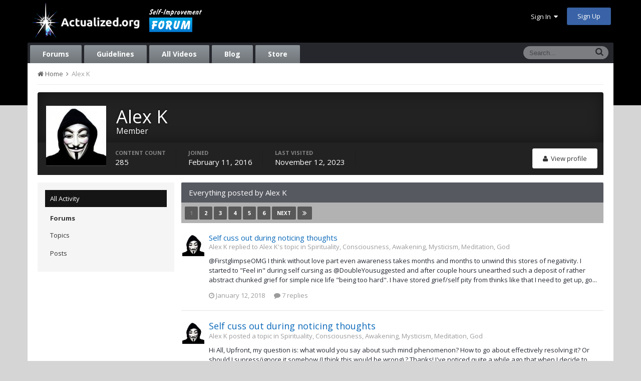

--- FILE ---
content_type: text/html;charset=UTF-8
request_url: https://www.actualized.org/forum/profile/1769-alex-k/content/
body_size: 17026
content:
<!DOCTYPE html>
<html lang="en-US" dir="ltr">
	<head>
		<title>Alex K - Actualized.org Forum</title>
		<!--[if lt IE 9]>
			<link rel="stylesheet" type="text/css" href="https://www.actualized.org/forum/uploads/css_built_2/5e61784858ad3c11f00b5706d12afe52_ie8.css.e5d8c665b8977e172c81e703e58ac22c.css">
		    <script src="//www.actualized.org/forum/applications/core/interface/html5shiv/html5shiv.js"></script>
		<![endif]-->
		
<meta charset="utf-8">

	<meta name="viewport" content="width=device-width, initial-scale=1">


	<meta property="og:image" content="https://www.actualized.org/forum/uploads/monthly_2020_01/Actualized_Logo_04.png.95944811af565d8d9efea1102eedd125.png">


	
		
			
				<meta property="og:site_name" content="Actualized.org Forum">
			
		
	

	
		
			
				<meta property="og:locale" content="en_US">
			
		
	

<meta name="theme-color" content="#000000">



		

	<link rel='stylesheet' href='https://www.actualized.org/forum/uploads/css_built_2/341e4a57816af3ba440d891ca87450ff_framework.css.4c54d19bdd225b7367276f1d46c2a3e9.css?v=6dcee3118d' media='all'>

	<link rel='stylesheet' href='https://www.actualized.org/forum/uploads/css_built_2/05e81b71abe4f22d6eb8d1a929494829_responsive.css.17e3ab3499d760fbd44db4813911cd4a.css?v=6dcee3118d' media='all'>

	<link rel='stylesheet' href='https://www.actualized.org/forum/uploads/css_built_2/90eb5adf50a8c640f633d47fd7eb1778_core.css.81ac1399ab7d3f7e39f6503189c9b861.css?v=6dcee3118d' media='all'>

	<link rel='stylesheet' href='https://www.actualized.org/forum/uploads/css_built_2/5a0da001ccc2200dc5625c3f3934497d_core_responsive.css.5c047b6033c48a343c1f211b692877f9.css?v=6dcee3118d' media='all'>

	<link rel='stylesheet' href='https://www.actualized.org/forum/uploads/css_built_2/ffdbd8340d5c38a97b780eeb2549bc3f_profiles.css.9bd07b855caa6d287d96abbc765c6c36.css?v=6dcee3118d' media='all'>

	<link rel='stylesheet' href='https://www.actualized.org/forum/uploads/css_built_2/f2ef08fd7eaff94a9763df0d2e2aaa1f_streams.css.6557f5603dab003e3265a4a780d94d8c.css?v=6dcee3118d' media='all'>

	<link rel='stylesheet' href='https://www.actualized.org/forum/uploads/css_built_2/125515e1b6f230e3adf3a20c594b0cea_profiles_responsive.css.403588c02eb5f480208cf5030d79bcc5.css?v=6dcee3118d' media='all'>




<link rel='stylesheet' href='https://www.actualized.org/forum/uploads/css_built_2/258adbb6e4f3e83cd3b355f84e3fa002_custom.css.9a08a309dadd46aa457bb1a4664b3e89.css?v=6dcee3118d' media='all'>



		

	<script type='text/javascript'>
		var ipsDebug = false;		
	
		var CKEDITOR_BASEPATH = '//www.actualized.org/forum/applications/core/interface/ckeditor/ckeditor/';
	
		var ipsSettings = {
			
			
			
			
			cookie_prefix: "ips4_",
			
			
			cookie_ssl: true,
			
			imgURL: "",
			baseURL: "//www.actualized.org/forum/",
			jsURL: "//www.actualized.org/forum/applications/core/interface/js/js.php",
			csrfKey: "49759bdc94a0734798b861ca2e1fa35b",
			antiCache: "6dcee3118d",
			disableNotificationSounds: false,
			useCompiledFiles: true,
			links_external: 1,
			memberID: 0
		};
	</script>



<script type='text/javascript' src='https://www.actualized.org/forum/uploads/javascript_global/root_library.js.e53cac392faaff6dc2c4beb4d4f4aefd.js?v=6dcee3118d' data-ips></script>


<script type='text/javascript' src='https://www.actualized.org/forum/uploads/javascript_global/root_js_lang_1.js.d446a53296d0571dc1c0eeb5097495e3.js?v=6dcee3118d' data-ips></script>


<script type='text/javascript' src='https://www.actualized.org/forum/uploads/javascript_global/root_framework.js.3c74f0dacd5478a9fbb0f14713df0434.js?v=6dcee3118d' data-ips></script>


<script type='text/javascript' src='https://www.actualized.org/forum/uploads/javascript_core/global_global_core.js.7d7c355e8e003186035a8e7bc67276e2.js?v=6dcee3118d' data-ips></script>


<script type='text/javascript' src='https://www.actualized.org/forum/uploads/javascript_core/plugins_plugins.js.203408a6ade0d700d4c6e5c60e90297f.js?v=6dcee3118d' data-ips></script>


<script type='text/javascript' src='https://www.actualized.org/forum/uploads/javascript_global/root_front.js.094b81564763fd1f4e8da1f94970c1ed.js?v=6dcee3118d' data-ips></script>


<script type='text/javascript' src='https://www.actualized.org/forum/uploads/javascript_core/front_front_profile.js.9e438f42c137b264a74ca2bedb278289.js?v=6dcee3118d' data-ips></script>


<script type='text/javascript' src='https://www.actualized.org/forum/uploads/javascript_core/front_front_statuses.js.1e536c11e141bd00a512818d0012dcb8.js?v=6dcee3118d' data-ips></script>


<script type='text/javascript' src='https://www.actualized.org/forum/uploads/javascript_core/front_front_core.js.86aaab175fba8b1d78c64950a7f9e4be.js?v=6dcee3118d' data-ips></script>


<script type='text/javascript' src='https://www.actualized.org/forum/uploads/javascript_core/front_app.js.9dba7419f1abb44dffc3c739a590236a.js?v=6dcee3118d' data-ips></script>


<script type='text/javascript' src='https://www.actualized.org/forum/uploads/javascript_global/root_map.js.9311756ac09fe8b63fabbf0e6912d8b9.js?v=6dcee3118d' data-ips></script>



	<script type='text/javascript'>
		
			ips.setSetting( 'date_format', jQuery.parseJSON('"mm\/dd\/yy"') );
		
			ips.setSetting( 'date_first_day', jQuery.parseJSON('0') );
		
			ips.setSetting( 'remote_image_proxy', jQuery.parseJSON('0') );
		
		
	</script>


		

	<link rel='shortcut icon' href='https://www.actualized.org/forum/uploads/monthly_2020_01/favicon_05.ico.c9e00e223bfd66ebaf3e648a2ceecbf4.ico'>

	</head>
	<body class="ipsApp ipsApp_front ipsJS_none ipsClearfix" data-controller="core.front.core.app"  data-message=""  data-pageapp="core" data-pagelocation="front" data-pagemodule="members" data-pagecontroller="profile" itemscope itemtype="http://schema.org/WebSite">
		<meta itemprop="url" content="https://www.actualized.org/forum/">
		<a href="#elContent" class="ipsHide" title="Go to main content on this page" accesskey="m">Jump to content</a>
		
		<div id="ipsLayout_header" class="ipsClearfix">
			

			


			
<ul id='elMobileNav' class='ipsList_inline ipsResponsive_hideDesktop ipsResponsive_block' data-controller='core.front.core.mobileNav' data-default="all">
	
		
			<li id='elMobileBreadcrumb'>
				<a href='https://www.actualized.org/forum/'>
					<span>Home</span>
				</a>
			</li>
		
	
	
	
	<li >
		<a data-action="defaultStream" class='ipsType_light'  href='https://www.actualized.org/forum/discover/'><i class='icon-newspaper'></i></a>
	</li>

	
		<li class='ipsJS_show'>
			<a href='https://www.actualized.org/forum/search/' data-action="mobileSearch"><i class='fa fa-search'></i></a>
		</li>
	
	<li data-ipsDrawer data-ipsDrawer-drawerElem='#elMobileDrawer'>
		<a href='#'>
			
			
				
			
			
			
			<i class='fa fa-navicon'></i>
		</a>
	</li>
</ul>
			<header>
				<div class="ipsLayout_container">
					


<a href='https://www.actualized.org/forum/' id='elLogo' accesskey='1'><img src="https://www.actualized.org/forum/uploads/monthly_2020_01/Actualized_Forum_Logo_12.png.119931085798c6221b3fdfe89f978f3f.png" alt='Actualized.org Forum'></a>

					

	<ul id="elUserNav" class="ipsList_inline cSignedOut ipsClearfix ipsResponsive_hidePhone ipsResponsive_block">
		<li id="elSignInLink">
			<a href="https://www.actualized.org/forum/login/" data-ipsmenu-closeonclick="false" data-ipsmenu id="elUserSignIn">
				Sign In  <i class="fa fa-caret-down"></i>
			</a>
			
<div id='elUserSignIn_menu' class='ipsMenu ipsMenu_auto ipsHide'>
	<div data-role="loginForm">
		
		
			
				
<form accept-charset='utf-8' class="ipsPad ipsForm ipsForm_vertical" method='post' action='https://www.actualized.org/forum/login/' data-ipsValidation novalidate>
	<input type="hidden" name="login__standard_submitted" value="1">
	
		<input type="hidden" name="csrfKey" value="49759bdc94a0734798b861ca2e1fa35b">
	
	<h4 class="ipsType_sectionHead">Sign In</h4>
	<br><br>
	<ul class='ipsList_reset'>
		
			
				
					<li class="ipsFieldRow ipsFieldRow_noLabel ipsFieldRow_fullWidth">
						<input type="text" required placeholder="Display Name or Email Address" name='auth' id='auth'>
					</li>
				
			
				
					<li class="ipsFieldRow ipsFieldRow_noLabel ipsFieldRow_fullWidth">
						<input type="password" required placeholder="Password" name='password' id='password'>
					</li>
				
			
				
					
<li class='ipsFieldRow ipsFieldRow_checkbox ipsClearfix ' id="9c7ffa65f11c317804907d1e35f70d9d">
	
		
		
<input type="hidden" name="remember_me" value="0">
<span class='ipsCustomInput'>
	<input
		type='checkbox'
		role='checkbox'
		name='remember_me_checkbox'
		value='1'
		id="check_9c7ffa65f11c317804907d1e35f70d9d"
		data-toggle-id="9c7ffa65f11c317804907d1e35f70d9d"
		checked aria-checked='true'
		
		
		
		
		
		
	>
	
	<span></span>
</span>


		
		<div class='ipsFieldRow_content'>
			<label class='ipsFieldRow_label' for='check_9c7ffa65f11c317804907d1e35f70d9d'>Remember me </label>
			


<span class='ipsFieldRow_desc'>
	Not recommended on shared computers
</span>
			
			
		</div>
	
</li>
				
			
		
		<li class="ipsFieldRow ipsFieldRow_fullWidth">
			<br>
			<button type="submit" class="ipsButton ipsButton_primary ipsButton_small" id="elSignIn_submit">Sign In</button>
			<br>
			<p class="ipsType_right ipsType_small">
				<a href='https://www.actualized.org/forum/lostpassword/' data-ipsDialog data-ipsDialog-title='Forgot your password?'>Forgot your password?</a>
			</p>
		</li>
	</ul>
</form>
			
		
		
	</div>
</div>
		</li>
		
			<li>
				<a href="https://www.actualized.org/forum/register/" id="elRegisterButton" class="ipsButton ipsButton_normal ipsButton_primary">
					Sign Up
				</a>
			</li>
		
	</ul>

				</div>
			</header>
			

	<nav class='ipsLayout_container' data-controller='core.front.core.navBar'>
		<div class='ipsNavBar_primary ipsNavBar_noSubBars ipsClearfix'>
			
				<div id='elSearch' class='ipsPos_right' data-controller='core.front.core.quickSearch' itemprop="potentialAction" itemscope itemtype="http://schema.org/SearchAction" data-default="all">
					<form accept-charset='utf-8' action='https://www.actualized.org/forum/search/' method='post'>
						<meta itemprop="target" content="https://www.actualized.org/forum/search/?q={q}">
						<input type="hidden" name="type" value="all" data-role="searchFilter">
						<a href='#' id='elSearchFilter' data-ipsMenu data-ipsMenu-selectable='radio' data-ipsMenu-appendTo='#elSearch' class="ipsHide">
							<span data-role='searchingIn'>
								All Content
							</span>
							<i class='fa fa-caret-down'></i>
						</a>
						<ul id='elSearchFilter_menu' class='ipsMenu ipsMenu_selectable ipsMenu_narrow ipsHide'>
							<li class='ipsMenu_item ipsMenu_itemChecked' data-ipsMenuValue='all'>
								<a href='https://www.actualized.org/forum/index.php?app=core&amp;module=search&amp;controller=search&amp;csrfKey=49759bdc94a0734798b861ca2e1fa35b' title='All Content'>All Content</a>
							</li>
							<li class='ipsMenu_sep'><hr></li>
							
							<li data-role='globalSearchMenuOptions'></li>
							<li class='ipsMenu_item ipsMenu_itemNonSelect'>
								<a href='https://www.actualized.org/forum/search/' accesskey='4'><i class='fa fa-cog'></i> Advanced Search</a>
							</li>
						</ul>
						<input type='search' id='elSearchField' placeholder='Search...' name='q' itemprop="query-input">
						<button type='submit'><i class='fa fa-search'></i></button>
					</form>
				</div>
			
			<ul data-role="primaryNavBar" class='ipsResponsive_showDesktop ipsResponsive_block'>
				

	
		
		
		<li  id='elNavSecondary_14' data-role="navBarItem" data-navApp="forums" data-navExt="Forums">
			
			
				<a href="https://www.actualized.org/forum"  data-navItem-id="14" >
					Forums
				</a>
			
			
		</li>
	

	
		
		
		<li  id='elNavSecondary_15' data-role="navBarItem" data-navApp="core" data-navExt="Guidelines">
			
			
				<a href="https://www.actualized.org/forum/guidelines/"  data-navItem-id="15" >
					Guidelines
				</a>
			
			
		</li>
	

	

	

	
		
		
		<li  id='elNavSecondary_28' data-role="navBarItem" data-navApp="core" data-navExt="CustomItem">
			
			
				<a href="http://www.actualized.org/articles/" target='_blank' data-navItem-id="28" >
					All Videos
				</a>
			
			
		</li>
	

	
		
		
		<li  id='elNavSecondary_31' data-role="navBarItem" data-navApp="core" data-navExt="CustomItem">
			
			
				<a href="https://www.actualized.org/insights" target='_blank' data-navItem-id="31" >
					Blog
				</a>
			
			
		</li>
	

	
		
		
		<li  id='elNavSecondary_29' data-role="navBarItem" data-navApp="core" data-navExt="CustomItem">
			
			
				<a href="http://www.actualized.org/store" target='_blank' data-navItem-id="29" >
					Store
				</a>
			
			
		</li>
	

				<li class='ipsHide' id='elNavigationMore' data-role='navMore'>
					<a href='#' data-ipsMenu data-ipsMenu-appendTo='#elNavigationMore' id='elNavigationMore_dropdown'>More</a>
					<ul class='ipsNavBar_secondary ipsHide' data-role='secondaryNavBar'>
						<li class='ipsHide' id='elNavigationMore_more' data-role='navMore'>
							<a href='#' data-ipsMenu data-ipsMenu-appendTo='#elNavigationMore_more' id='elNavigationMore_more_dropdown'>More <i class='fa fa-caret-down'></i></a>
							<ul class='ipsHide ipsMenu ipsMenu_auto' id='elNavigationMore_more_dropdown_menu' data-role='moreDropdown'></ul>
						</li>
					</ul>
				</li>
			</ul>
		</div>
	</nav>

		</div>
		<main role="main" id="ipsLayout_body" class="ipsLayout_container">
			<div id="ipsLayout_contentArea">
				<div id="ipsLayout_contentWrapper">
					
<nav class='ipsBreadcrumb ipsBreadcrumb_top ipsFaded_withHover'>
	

	<ul class='ipsList_inline ipsPos_right'>
		
		<li >
			<a data-action="defaultStream" class='ipsType_light '  href='https://www.actualized.org/forum/discover/'><i class='icon-newspaper'></i> <span>All Activity</span></a>
		</li>
		
	</ul>

	<ul itemscope itemtype="http://schema.org/BreadcrumbList">
		<li  itemprop="itemListElement" itemscope itemtype="http://schema.org/ListItem">
			<a title="Home" href='https://www.actualized.org/forum/' itemprop="item">
				<span itemprop="name"><i class='fa fa-home'></i> Home <i class='fa fa-angle-right'></i></span>
			</a>
		</li>
		
		
			<li  itemprop="itemListElement" itemscope itemtype="http://schema.org/ListItem">
				
					<a href='https://www.actualized.org/forum/profile/1769-alex-k/' itemprop="item">
						<span itemprop="name">Alex K </span>
					</a>
				
			</li>
			
		
	</ul>
</nav>
					
					<div id="ipsLayout_mainArea">
						<a id="elContent"></a>
						
						
						

	<div class='cWidgetContainer '  data-role='widgetReceiver' data-orientation='horizontal' data-widgetArea='header'>
		<ul class='ipsList_reset'>
			
				
					
					<li class='ipsWidget ipsWidget_horizontal ipsBox ipsWidgetHide ipsHide' data-blockID='app_core_announcements_announcements' data-blockConfig="true" data-blockTitle="Announcements" data-controller='core.front.widgets.block'></li>
				
			
		</ul>
	</div>

						

<div data-controller='core.front.profile.main'>
	

<header data-role="profileHeader">
	<div class='ipsPageHead_special cProfileHeaderMinimal' id='elProfileHeader' data-controller='core.front.core.coverPhoto' data-url="https://www.actualized.org/forum/profile/1769-alex-k/?csrfKey=49759bdc94a0734798b861ca2e1fa35b" data-coverOffset='0'>
		
		
		<div class='ipsColumns ipsColumns_collapsePhone' data-hideOnCoverEdit>
			<div class='ipsColumn ipsColumn_fixed ipsColumn_narrow ipsPos_center' id='elProfilePhoto'>
				
					<a href="https://www.actualized.org/forum/uploads/monthly_2016_12/uOxbvU.jpg.68afefcd3a02e85105417396cb32fca4.jpg" data-ipsLightbox class='ipsUserPhoto ipsUserPhoto_xlarge'>					
						<img src='https://www.actualized.org/forum/uploads/monthly_2016_12/uOxbvU.thumb.jpg.f2064826bd8ff0afbe80fdf66ccc72d6.jpg' alt=''>
					</a>
				
				
			</div>
			<div class='ipsColumn ipsColumn_fluid'>
				<div class='ipsPos_left ipsPad cProfileHeader_name'>
					<h1 class='ipsType_reset'>Alex K</h1>
					<span>Member</span>
				</div>
				
					<ul class='ipsList_inline ipsPad ipsResponsive_hidePhone ipsResponsive_block'>
						
							
							<li>

<div data-followApp='core' data-followArea='member' data-followID='1769'  data-controller='core.front.core.followButton'>
	
		

	
</div></li>
						
						
					</ul>
				
			</div>
		</div>
	</div>

	<div class='ipsGrid ipsAreaBackground ipsPad ipsResponsive_showPhone ipsResponsive_block'>
		
		
		

		
		
		<div data-role='switchView' class='ipsGrid_span12'>
			<div data-action="goToProfile" data-type='phone' class=''>
				<a href='https://www.actualized.org/forum/profile/1769-alex-k/' class='ipsButton ipsButton_light ipsButton_small ipsButton_fullWidth' title="Alex K's Profile"><i class='fa fa-user'></i></a>
			</div>
			<div data-action="browseContent" data-type='phone' class='ipsHide'>
				<a href="https://www.actualized.org/forum/profile/1769-alex-k/content/" class='ipsButton ipsButton_alternate ipsButton_small ipsButton_fullWidth'  title="Alex K's Content"><i class='fa fa-newspaper-o'></i></a>
			</div>
		</div>
	</div>

	<div id='elProfileStats' class='ipsClearfix'>
		<div data-role='switchView' class='ipsResponsive_hidePhone ipsResponsive_block'>
			<a href='https://www.actualized.org/forum/profile/1769-alex-k/' class='ipsButton ipsButton_veryLight ipsButton_medium ipsPos_right ' data-action="goToProfile" data-type='full' title="Alex K's Profile"><i class='fa fa-user'></i> <span class='ipsResponsive_showDesktop ipsResponsive_inline'>&nbsp;View profile</span></a>
			<a href="https://www.actualized.org/forum/profile/1769-alex-k/content/" class='ipsButton ipsButton_light ipsButton_medium ipsPos_right ipsHide' data-action="browseContent" data-type='full' title="Alex K's Content"><i class='fa fa-newspaper-o'></i> <span class='ipsResponsive_showDesktop ipsResponsive_inline'>&nbsp;See their activity</span></a>
		</div>
		<ul class='ipsList_inline ipsPos_left'>
			<li>
				<h4 class='ipsType_minorHeading'>Content count</h4>
				285
			</li>
			<li>
				<h4 class='ipsType_minorHeading'>Joined</h4>
				<time datetime='2016-02-11T08:19:18Z' title='02/11/2016 08:19  AM' data-short='9 y'>February 11, 2016</time>
			</li>
			<li>
				<h4 class='ipsType_minorHeading'>Last visited</h4>
				<span>
					 <time datetime='2023-11-12T21:14:07Z' title='11/12/2023 09:14  PM' data-short='2 y'>November 12, 2023</time>
				</span>
			</li>
		</ul>
	</div>
</header>
	<div data-role="profileContent">

		<div class="ipsColumns ipsColumns_collapsePhone ipsSpacer_top">
			<div class="ipsColumn ipsColumn_wide">
				<div class="ipsSideMenu ipsAreaBackground_light ipsPad" id="modcp_menu" data-ipsTabBar data-ipsTabBar-contentArea='#elUserContent' data-ipsTabBar-itemselector=".ipsSideMenu_item" data-ipsTabBar-activeClass="ipsSideMenu_itemActive" data-ipsSideMenu>
					<h3 class="ipsSideMenu_mainTitle ipsAreaBackground_light ipsType_medium">
						<a href="#user_content" class="ipsPad_double" data-action="openSideMenu"><i class="fa fa-bars"></i> &nbsp;Content Type&nbsp;<i class="fa fa-caret-down"></i></a>
					</h3>
					<div>
						<ul class="ipsSideMenu_list">
							<li><a href="https://www.actualized.org/forum/profile/1769-alex-k/?do=content&amp;change_section=1" class="ipsSideMenu_item ipsSideMenu_itemActive">All Activity</a></li>
						</ul>
						
							<h4 class='ipsSideMenu_subTitle'>Forums</h4>
							<ul class="ipsSideMenu_list">
								
									<li><a href="https://www.actualized.org/forum/profile/1769-alex-k/?do=content&amp;type=forums_topic&amp;change_section=1" class="ipsSideMenu_item ">Topics</a></li>
								
									<li><a href="https://www.actualized.org/forum/profile/1769-alex-k/?do=content&amp;type=forums_topic_post&amp;change_section=1" class="ipsSideMenu_item ">Posts</a></li>
								
							</ul>
						
					</div>			
				</div>
			</div>
			<div class="ipsColumn ipsColumn_fluid" id='elUserContent'>
				
<div class='ipsBox'>
	<h2 class='ipsType_sectionTitle ipsType_reset'>Everything posted by Alex K</h2>
	

<div data-baseurl="https://www.actualized.org/forum/profile/1769-alex-k/content/?page=1" data-resort="listResort" data-tableid="topics"> <!-- data-controller="core.global.core.table" -->
	
		<div class="ipsButtonBar ipsPad_half ipsClearfix ipsClear">
			<div data-role="tablePagination">
				<ul class='ipsPagination' id='elPagination_d63cdbbf2670edf891cae213db78ab6c_697819f0a26b6' data-pages='10' data-ipsPagination  data-ipsPagination-pages="10" data-ipsPagination-perPage='25'>
		
			
				<li class='ipsPagination_first ipsPagination_inactive'><a href='https://www.actualized.org/forum/profile/1769-alex-k/?do=content&amp;page=1' rel="first" data-page='1' data-ipsTooltip title='First page'><i class='fa fa-angle-double-left'></i></a></li>
				<li class='ipsPagination_prev ipsPagination_inactive'><a href='https://www.actualized.org/forum/profile/1769-alex-k/?do=content&amp;page=0' rel="prev" data-page='0' data-ipsTooltip title='Previous page'>Prev</a></li>
			
			<li class='ipsPagination_page ipsPagination_active'><a href='https://www.actualized.org/forum/profile/1769-alex-k/?do=content&amp;page=1' data-page='1'>1</a></li>
			
				
					<li class='ipsPagination_page'><a href='https://www.actualized.org/forum/profile/1769-alex-k/?do=content&amp;page=2' data-page='2'>2</a></li>
				
					<li class='ipsPagination_page'><a href='https://www.actualized.org/forum/profile/1769-alex-k/?do=content&amp;page=3' data-page='3'>3</a></li>
				
					<li class='ipsPagination_page'><a href='https://www.actualized.org/forum/profile/1769-alex-k/?do=content&amp;page=4' data-page='4'>4</a></li>
				
					<li class='ipsPagination_page'><a href='https://www.actualized.org/forum/profile/1769-alex-k/?do=content&amp;page=5' data-page='5'>5</a></li>
				
					<li class='ipsPagination_page'><a href='https://www.actualized.org/forum/profile/1769-alex-k/?do=content&amp;page=6' data-page='6'>6</a></li>
				
				<li class='ipsPagination_next'><a href='https://www.actualized.org/forum/profile/1769-alex-k/?do=content&amp;page=2' rel="next" data-page='2' data-ipsTooltip title='Next page'>Next</a></li>
				<li class='ipsPagination_last'><a href='https://www.actualized.org/forum/profile/1769-alex-k/?do=content&amp;page=10' rel="last" data-page='10' data-ipsTooltip title='Last page'><i class='fa fa-angle-double-right'></i></a></li>
			
			
				<li class='ipsPagination_pageJump'>
					<a href='#' data-ipsMenu data-ipsMenu-closeOnClick='false' data-ipsMenu-appendTo='#elPagination_d63cdbbf2670edf891cae213db78ab6c_697819f0a26b6' id='elPagination_d63cdbbf2670edf891cae213db78ab6c_jump'>Page 1 of 10 &nbsp;<i class='fa fa-caret-down'></i></a>
					<div class='ipsMenu ipsMenu_narrow ipsPad ipsHide' id='elPagination_d63cdbbf2670edf891cae213db78ab6c_jump_menu'>
						<form accept-charset='utf-8' method='post' action='https://www.actualized.org/forum/profile/1769-alex-k/?do=content' data-role="pageJump">
							<ul class='ipsForm ipsForm_horizontal'>
								<li class='ipsFieldRow'>
									<input type='number' min='1' max='10' placeholder='Page number' class='ipsField_fullWidth' name='page'>
								</li>
								<li class='ipsFieldRow ipsFieldRow_fullWidth'>
									<input type='submit' class='ipsButton_fullWidth ipsButton ipsButton_verySmall ipsButton_primary' value='Go'>
								</li>
							</ul>
						</form>
					</div>
				</li>
			
		
	</ul>
			</div>
		</div>
	
	<ol class='ipsDataList ipsDataList_large cSearchActivity ipsStream' data-role="tableRows" itemscope itemtype="http://schema.org/ItemList">
		
			
<li class='ipsStreamItem ipsStreamItem_contentBlock ipsStreamItem_expanded ipsAreaBackground_reset ipsPad ' data-role='activityItem' data-timestamp='1515793550'>
	<div class='ipsStreamItem_container ipsClearfix'>
		
			
			<div class='ipsStreamItem_header ipsPhotoPanel ipsPhotoPanel_mini'>
								
					<span class='ipsStreamItem_contentType' data-ipsTooltip title='Post'><i class='fa fa-comment'></i></span>
				
				

	<a href="https://www.actualized.org/forum/profile/1769-alex-k/" data-ipsHover data-ipsHover-target="https://www.actualized.org/forum/profile/1769-alex-k/?do=hovercard" class="ipsUserPhoto ipsUserPhoto_mini" title="Go to Alex K's profile">
		<img src='https://www.actualized.org/forum/uploads/monthly_2016_12/uOxbvU.thumb.jpg.f2064826bd8ff0afbe80fdf66ccc72d6.jpg' alt=''>
	</a>

				<div class=''>
					
					<h2 class='ipsType_reset ipsStreamItem_title ipsContained_container ipsStreamItem_titleSmall'>
						
						
						<div class='ipsType_break ipsContained'>
							<a href='https://www.actualized.org/forum/topic/17471-self-cuss-out-during-noticing-thoughts/?do=findComment&amp;comment=178754' data-linkType="link" data-searchable>Self cuss out during noticing thoughts</a>
						</div>
						
					</h2>
					
						<p class='ipsType_reset ipsStreamItem_status ipsType_light ipsType_blendLinks'>
							
								
									
										
											Alex K replied to Alex K's topic in <a href='https://www.actualized.org/forum/forum/4-spirituality-consciousness-awakening-mysticism-meditation-god/'>Spirituality, Consciousness, Awakening, Mysticism, Meditation, God</a>
										
									
								
														
						</p>
					
					
						
					
				</div>
			</div>
			
				<div class='ipsStreamItem_snippet ipsType_break'>
					
					 	

	<div class='ipsType_richText ipsContained ipsType_medium'>
		<div data-ipsTruncate data-ipsTruncate-type='remove' data-ipsTruncate-size='3 lines'>
			@FirstglimpseOMG I think without love part even awareness takes months and months to unwind this stores of negativity.
 


	I started to "Feel in" during self cursing as @DoubleYousuggested and after couple hours unearthed such a deposit of rather abstract chunked grief for simple nice life "being too hard". I have stored grief/self pity from thinks like that I need to get up, go to work, carry those 40 kilos of extra weight, that my classmates, parents, people where rude to me my whole life, that I need to be ill with fewer, I need to have headaches, need to be stupid during learning, need to think about not going broke, need to shower, had to feel shame, unsure, guilt. etc. All that little stuff had been adding to this "miscellaneous (self pity!?)" monolith store of negativity throughout my whole life and now it seems to manifest as this cursing and I started to purge it bit by bit yesterday))) Dunno maybe it's not that or maybe I'm right on. Feels like it will take many days at least to purge, maybe weeks who knows.
 


	Another cherry)))) My body rather energetically sways on it's own now practically all the extra time after 30-40 minutes of "Do Nothing" per day. And today it even swayed for 5-10 minutes after meditation sessions. For the reason of limited brain I haven't correlated this thing to that other thing (actually becuase swaying starts during Do Nothing and cursing During Mindfullness and crying during Feel In / Emotional Healing). Shit this is great!
 


	I have yet to watch vids on strange loops...
 


	Work on !
		</div>
	</div>

					
				</div>
				<ul class='ipsList_inline ipsStreamItem_meta'>
					<li class='ipsType_light ipsType_medium'>
						<a href='https://www.actualized.org/forum/topic/17471-self-cuss-out-during-noticing-thoughts/?do=findComment&amp;comment=178754' class='ipsType_blendLinks'><i class='fa fa-clock-o'></i> <time datetime='2018-01-12T21:45:50Z' title='01/12/2018 09:45  PM' data-short='8 y'>January 12, 2018</time></a>
					</li>
					
						<li class='ipsType_light ipsType_medium'>
							<a href='https://www.actualized.org/forum/topic/17471-self-cuss-out-during-noticing-thoughts/?do=getFirstComment' class='ipsType_blendLinks'>
								
									<i class='fa fa-comment'></i> 7 replies
								
							</a>
						</li>
					
					
					
				</ul>
			
		
	</div>
</li>
		
			
<li class='ipsStreamItem ipsStreamItem_contentBlock ipsStreamItem_expanded ipsAreaBackground_reset ipsPad ' data-role='activityItem' data-timestamp='1515576456'>
	<div class='ipsStreamItem_container ipsClearfix'>
		
			
			<div class='ipsStreamItem_header ipsPhotoPanel ipsPhotoPanel_mini'>
				
					<span class='ipsStreamItem_contentType' data-ipsTooltip title='Topic'><i class='fa fa-comments'></i></span>
				
				

	<a href="https://www.actualized.org/forum/profile/1769-alex-k/" data-ipsHover data-ipsHover-target="https://www.actualized.org/forum/profile/1769-alex-k/?do=hovercard" class="ipsUserPhoto ipsUserPhoto_mini" title="Go to Alex K's profile">
		<img src='https://www.actualized.org/forum/uploads/monthly_2016_12/uOxbvU.thumb.jpg.f2064826bd8ff0afbe80fdf66ccc72d6.jpg' alt=''>
	</a>

				<div class=''>
					
					<h2 class='ipsType_reset ipsStreamItem_title ipsContained_container '>
						
						
						<div class='ipsType_break ipsContained'>
							<a href='https://www.actualized.org/forum/topic/17471-self-cuss-out-during-noticing-thoughts/?do=findComment&amp;comment=177805' data-linkType="link" data-searchable>Self cuss out during noticing thoughts</a>
						</div>
						
					</h2>
					
						<p class='ipsType_reset ipsStreamItem_status ipsType_light ipsType_blendLinks'>
							
								
									
										Alex K posted a topic in  <a href='https://www.actualized.org/forum/forum/4-spirituality-consciousness-awakening-mysticism-meditation-god/'>Spirituality, Consciousness, Awakening, Mysticism, Meditation, God</a>
									
								
														
						</p>
					
					
						
					
				</div>
			</div>
			
				<div class='ipsStreamItem_snippet ipsType_break'>
					
					 	

	<div class='ipsType_richText ipsContained ipsType_medium'>
		<div data-ipsTruncate data-ipsTruncate-type='remove' data-ipsTruncate-size='3 lines'>
			Hi All,
 


	Upfront, my question is: what would you say about such mind phenomenon? How to go about effectively resolving it? Or should I supress/ignore it somehow (I think this would be wrong) ? Thanks!
 


	I've noticed quite a while ago that when I decide to practice auto think / noticing thoughts, after some days matters are "auto discussed", my inner talker proceeds to tell me to f*ck myself in dosens of differnet ways, lots of other degrading things.
 


	My intuition/understanding is that it can be from stored decades of experiences of misery and "lower self" now needs to purge this all. Also I have a thought that this "lower self" was alone all this time and my "aware self" only started to grow couple years ago and now my "old more unconscious self" gives my "new self" some kind of a boot camp / stress test. Also it maybe "holds a grudge" against my "more aware self" that for it life is so much easier without negative emotions overwhelming it daily and also for that it wasn't there for that "older sef" through all that decades.
 


	Anyhow, my understanding of mind suggests that this struggle goes even when I do not notice and consumes a large chunk of my mind vital energy so I think this needs to be resolved.
 


	So, my simplest intuition is to let it naturally flow out like a pus. I've done very little noticing like this because it's rather straining and scary to me to hold through this waves, as I understand that thoughts can shape us and maybe it letting loose can contribute like some "negative affirmations". So I've done probably 3-10 hours of such noticing through the last year.
 


	Today I did like a whole hour nonstop and this flood never stopped or diminished. Nonetheless, towards the end of it I felt emotions/belief that I'm no good for anything, which I've "emotional healed" right there couple of times with acknowledging/self love/breathing, there is a lot of it still in there thou I feel.
 


	Finally, I'm posting a topic for this now because since the middle of December I started to notice that this kind of self cursing started to show up in my normal "Do Nothing" meditation, which it never did before.
 


	 
 


	Love
		</div>
	</div>

					
				</div>
				<ul class='ipsList_inline ipsStreamItem_meta'>
					<li class='ipsType_light ipsType_medium'>
						<a href='https://www.actualized.org/forum/topic/17471-self-cuss-out-during-noticing-thoughts/?do=findComment&amp;comment=177805' class='ipsType_blendLinks'><i class='fa fa-clock-o'></i> <time datetime='2018-01-10T09:27:36Z' title='01/10/2018 09:27  AM' data-short='8 y'>January 10, 2018</time></a>
					</li>
					
						<li class='ipsType_light ipsType_medium'>
							<a href='https://www.actualized.org/forum/topic/17471-self-cuss-out-during-noticing-thoughts/?do=getFirstComment' class='ipsType_blendLinks'>
								
									<i class='fa fa-comment'></i> 7 replies
								
							</a>
						</li>
					
					
					
				</ul>
			
		
	</div>
</li>
		
			
<li class='ipsStreamItem ipsStreamItem_contentBlock ipsStreamItem_expanded ipsAreaBackground_reset ipsPad ' data-role='activityItem' data-timestamp='1515681642'>
	<div class='ipsStreamItem_container ipsClearfix'>
		
			
			<div class='ipsStreamItem_header ipsPhotoPanel ipsPhotoPanel_mini'>
								
					<span class='ipsStreamItem_contentType' data-ipsTooltip title='Post'><i class='fa fa-comment'></i></span>
				
				

	<a href="https://www.actualized.org/forum/profile/1769-alex-k/" data-ipsHover data-ipsHover-target="https://www.actualized.org/forum/profile/1769-alex-k/?do=hovercard" class="ipsUserPhoto ipsUserPhoto_mini" title="Go to Alex K's profile">
		<img src='https://www.actualized.org/forum/uploads/monthly_2016_12/uOxbvU.thumb.jpg.f2064826bd8ff0afbe80fdf66ccc72d6.jpg' alt=''>
	</a>

				<div class=''>
					
					<h2 class='ipsType_reset ipsStreamItem_title ipsContained_container ipsStreamItem_titleSmall'>
						
						
						<div class='ipsType_break ipsContained'>
							<a href='https://www.actualized.org/forum/topic/16723-not-dead-yet/?do=findComment&amp;comment=178238' data-linkType="link" data-searchable>NOT DEAD YET!</a>
						</div>
						
					</h2>
					
						<p class='ipsType_reset ipsStreamItem_status ipsType_light ipsType_blendLinks'>
							
								
									
										
											Alex K replied to Privet's topic in <a href='https://www.actualized.org/forum/forum/16-self-actualization-journals/'>Self-Actualization Journals</a>
										
									
								
														
						</p>
					
					
						
					
				</div>
			</div>
			
				<div class='ipsStreamItem_snippet ipsType_break'>
					
					 	

	<div class='ipsType_richText ipsContained ipsType_medium'>
		<div data-ipsTruncate data-ipsTruncate-type='remove' data-ipsTruncate-size='3 lines'>
			@Privet Zdorovo! I'm from Russia too) I've read your journal and it is very inspiring, your self work is so serious!
 


	My understanding was that you just try to keep your focus on something during mindfullness, there should be no forcing or effort (in other words, no constant willpower applied to control ones mind) - so once you notice you are scattered or distracted, you just gently put your focus back to the target. Am I wrong?
 


	Can you please outline what was your progress in terms of going from 0 meditation to multiples of 1.5h SDS and mindfullness - I myself do at least 2x30m "Do Nothing" a day and slack off on weekends as I do those on trains to work. I want to start with mindfullness.
 


	Also how old are you?
 


	Thanks!
		</div>
	</div>

					
				</div>
				<ul class='ipsList_inline ipsStreamItem_meta'>
					<li class='ipsType_light ipsType_medium'>
						<a href='https://www.actualized.org/forum/topic/16723-not-dead-yet/?do=findComment&amp;comment=178238' class='ipsType_blendLinks'><i class='fa fa-clock-o'></i> <time datetime='2018-01-11T14:40:42Z' title='01/11/2018 02:40  PM' data-short='8 y'>January 11, 2018</time></a>
					</li>
					
						<li class='ipsType_light ipsType_medium'>
							<a href='https://www.actualized.org/forum/topic/16723-not-dead-yet/?do=getFirstComment' class='ipsType_blendLinks'>
								
									<i class='fa fa-comment'></i> 204 replies
								
							</a>
						</li>
					
					
					
				</ul>
			
		
	</div>
</li>
		
			
<li class='ipsStreamItem ipsStreamItem_contentBlock ipsStreamItem_expanded ipsAreaBackground_reset ipsPad ' data-role='activityItem' data-timestamp='1515665785'>
	<div class='ipsStreamItem_container ipsClearfix'>
		
			
			<div class='ipsStreamItem_header ipsPhotoPanel ipsPhotoPanel_mini'>
								
					<span class='ipsStreamItem_contentType' data-ipsTooltip title='Post'><i class='fa fa-comment'></i></span>
				
				

	<a href="https://www.actualized.org/forum/profile/1769-alex-k/" data-ipsHover data-ipsHover-target="https://www.actualized.org/forum/profile/1769-alex-k/?do=hovercard" class="ipsUserPhoto ipsUserPhoto_mini" title="Go to Alex K's profile">
		<img src='https://www.actualized.org/forum/uploads/monthly_2016_12/uOxbvU.thumb.jpg.f2064826bd8ff0afbe80fdf66ccc72d6.jpg' alt=''>
	</a>

				<div class=''>
					
					<h2 class='ipsType_reset ipsStreamItem_title ipsContained_container ipsStreamItem_titleSmall'>
						
						
						<div class='ipsType_break ipsContained'>
							<a href='https://www.actualized.org/forum/topic/17471-self-cuss-out-during-noticing-thoughts/?do=findComment&amp;comment=178179' data-linkType="link" data-searchable>Self cuss out during noticing thoughts</a>
						</div>
						
					</h2>
					
						<p class='ipsType_reset ipsStreamItem_status ipsType_light ipsType_blendLinks'>
							
								
									
										
											Alex K replied to Alex K's topic in <a href='https://www.actualized.org/forum/forum/4-spirituality-consciousness-awakening-mysticism-meditation-god/'>Spirituality, Consciousness, Awakening, Mysticism, Meditation, God</a>
										
									
								
														
						</p>
					
					
						
					
				</div>
			</div>
			
				<div class='ipsStreamItem_snippet ipsType_break'>
					
					 	

	<div class='ipsType_richText ipsContained ipsType_medium'>
		<div data-ipsTruncate data-ipsTruncate-type='remove' data-ipsTruncate-size='3 lines'>
			As an update - I yesterday sat through maybe 2-3 hours of this in total and as a result I had so much energy incoming that I was unable to sleep trough the night and I still have lot of energy today. It can only mean one thing - practice is working perfectly! I dream to go to a consistent 2-3-4 hours a day and I start being able to take it finally it seems. Yay!
 


	@FirstglimpseOMG I hope I got you, some serious english in there) Thank you very much for such invigorating responce, myself is a happy proud ego) 
 


	I think I experience a glimpse of what your convos convey, but only right after interval of practice. When I'm couple or more hours into maya, it vanishes - thanks for the heads up!
 


	So loving kindness I believe means giving it continued "online", "backround" love - meaning - unjudging warm accepting focus - as in contrast to intenlty, doer-ingly giving love and acceptance during self love exercises - right?
 


	There is so much growing for me to do, I want so much to be able to fully detach from talker and observe it, currently my awareness throughout talking feels like an intersection of two sets - a myself and a talker. I want that intersection gone 
 


	Thanks!
		</div>
	</div>

					
				</div>
				<ul class='ipsList_inline ipsStreamItem_meta'>
					<li class='ipsType_light ipsType_medium'>
						<a href='https://www.actualized.org/forum/topic/17471-self-cuss-out-during-noticing-thoughts/?do=findComment&amp;comment=178179' class='ipsType_blendLinks'><i class='fa fa-clock-o'></i> <time datetime='2018-01-11T10:16:25Z' title='01/11/2018 10:16  AM' data-short='8 y'>January 11, 2018</time></a>
					</li>
					
						<li class='ipsType_light ipsType_medium'>
							<a href='https://www.actualized.org/forum/topic/17471-self-cuss-out-during-noticing-thoughts/?do=getFirstComment' class='ipsType_blendLinks'>
								
									<i class='fa fa-comment'></i> 7 replies
								
							</a>
						</li>
					
					
					
				</ul>
			
		
	</div>
</li>
		
			
<li class='ipsStreamItem ipsStreamItem_contentBlock ipsStreamItem_expanded ipsAreaBackground_reset ipsPad ' data-role='activityItem' data-timestamp='1515585078'>
	<div class='ipsStreamItem_container ipsClearfix'>
		
			
			<div class='ipsStreamItem_header ipsPhotoPanel ipsPhotoPanel_mini'>
								
					<span class='ipsStreamItem_contentType' data-ipsTooltip title='Post'><i class='fa fa-comment'></i></span>
				
				

	<a href="https://www.actualized.org/forum/profile/1769-alex-k/" data-ipsHover data-ipsHover-target="https://www.actualized.org/forum/profile/1769-alex-k/?do=hovercard" class="ipsUserPhoto ipsUserPhoto_mini" title="Go to Alex K's profile">
		<img src='https://www.actualized.org/forum/uploads/monthly_2016_12/uOxbvU.thumb.jpg.f2064826bd8ff0afbe80fdf66ccc72d6.jpg' alt=''>
	</a>

				<div class=''>
					
					<h2 class='ipsType_reset ipsStreamItem_title ipsContained_container ipsStreamItem_titleSmall'>
						
						
						<div class='ipsType_break ipsContained'>
							<a href='https://www.actualized.org/forum/topic/17471-self-cuss-out-during-noticing-thoughts/?do=findComment&amp;comment=177837' data-linkType="link" data-searchable>Self cuss out during noticing thoughts</a>
						</div>
						
					</h2>
					
						<p class='ipsType_reset ipsStreamItem_status ipsType_light ipsType_blendLinks'>
							
								
									
										
											Alex K replied to Alex K's topic in <a href='https://www.actualized.org/forum/forum/4-spirituality-consciousness-awakening-mysticism-meditation-god/'>Spirituality, Consciousness, Awakening, Mysticism, Meditation, God</a>
										
									
								
														
						</p>
					
					
						
					
				</div>
			</div>
			
				<div class='ipsStreamItem_snippet ipsType_break'>
					
					 	

	<div class='ipsType_richText ipsContained ipsType_medium'>
		<div data-ipsTruncate data-ipsTruncate-type='remove' data-ipsTruncate-size='3 lines'>
			@DoubleYou Ok I'm trying that. In addition it means, it's time for me to start real work on mindfullness ;)).
		</div>
	</div>

					
				</div>
				<ul class='ipsList_inline ipsStreamItem_meta'>
					<li class='ipsType_light ipsType_medium'>
						<a href='https://www.actualized.org/forum/topic/17471-self-cuss-out-during-noticing-thoughts/?do=findComment&amp;comment=177837' class='ipsType_blendLinks'><i class='fa fa-clock-o'></i> <time datetime='2018-01-10T11:51:18Z' title='01/10/2018 11:51  AM' data-short='8 y'>January 10, 2018</time></a>
					</li>
					
						<li class='ipsType_light ipsType_medium'>
							<a href='https://www.actualized.org/forum/topic/17471-self-cuss-out-during-noticing-thoughts/?do=getFirstComment' class='ipsType_blendLinks'>
								
									<i class='fa fa-comment'></i> 7 replies
								
							</a>
						</li>
					
					
					
				</ul>
			
		
	</div>
</li>
		
			
<li class='ipsStreamItem ipsStreamItem_contentBlock ipsStreamItem_expanded ipsAreaBackground_reset ipsPad ' data-role='activityItem' data-timestamp='1515579998'>
	<div class='ipsStreamItem_container ipsClearfix'>
		
			
			<div class='ipsStreamItem_header ipsPhotoPanel ipsPhotoPanel_mini'>
								
					<span class='ipsStreamItem_contentType' data-ipsTooltip title='Post'><i class='fa fa-comment'></i></span>
				
				

	<a href="https://www.actualized.org/forum/profile/1769-alex-k/" data-ipsHover data-ipsHover-target="https://www.actualized.org/forum/profile/1769-alex-k/?do=hovercard" class="ipsUserPhoto ipsUserPhoto_mini" title="Go to Alex K's profile">
		<img src='https://www.actualized.org/forum/uploads/monthly_2016_12/uOxbvU.thumb.jpg.f2064826bd8ff0afbe80fdf66ccc72d6.jpg' alt=''>
	</a>

				<div class=''>
					
					<h2 class='ipsType_reset ipsStreamItem_title ipsContained_container ipsStreamItem_titleSmall'>
						
						
						<div class='ipsType_break ipsContained'>
							<a href='https://www.actualized.org/forum/topic/17459-strange-experience/?do=findComment&amp;comment=177814' data-linkType="link" data-searchable>Strange Experience</a>
						</div>
						
					</h2>
					
						<p class='ipsType_reset ipsStreamItem_status ipsType_light ipsType_blendLinks'>
							
								
									
										
											Alex K replied to Samuel Garcia's topic in <a href='https://www.actualized.org/forum/forum/4-spirituality-consciousness-awakening-mysticism-meditation-god/'>Spirituality, Consciousness, Awakening, Mysticism, Meditation, God</a>
										
									
								
														
						</p>
					
					
						
					
				</div>
			</div>
			
				<div class='ipsStreamItem_snippet ipsType_break'>
					
					 	

	<div class='ipsType_richText ipsContained ipsType_medium'>
		<div data-ipsTruncate data-ipsTruncate-type='remove' data-ipsTruncate-size='3 lines'>
			I think you do a lot to empty yourself from negative stuff, but you lack depositing positive stuff. Try Emotional Healing guide, self love.
		</div>
	</div>

					
				</div>
				<ul class='ipsList_inline ipsStreamItem_meta'>
					<li class='ipsType_light ipsType_medium'>
						<a href='https://www.actualized.org/forum/topic/17459-strange-experience/?do=findComment&amp;comment=177814' class='ipsType_blendLinks'><i class='fa fa-clock-o'></i> <time datetime='2018-01-10T10:26:38Z' title='01/10/2018 10:26  AM' data-short='8 y'>January 10, 2018</time></a>
					</li>
					
						<li class='ipsType_light ipsType_medium'>
							<a href='https://www.actualized.org/forum/topic/17459-strange-experience/?do=getFirstComment' class='ipsType_blendLinks'>
								
									<i class='fa fa-comment'></i> 13 replies
								
							</a>
						</li>
					
					
					
				</ul>
			
		
	</div>
</li>
		
			
<li class='ipsStreamItem ipsStreamItem_contentBlock ipsStreamItem_expanded ipsAreaBackground_reset ipsPad ' data-role='activityItem' data-timestamp='1514222309'>
	<div class='ipsStreamItem_container ipsClearfix'>
		
			
			<div class='ipsStreamItem_header ipsPhotoPanel ipsPhotoPanel_mini'>
								
					<span class='ipsStreamItem_contentType' data-ipsTooltip title='Post'><i class='fa fa-comment'></i></span>
				
				

	<a href="https://www.actualized.org/forum/profile/1769-alex-k/" data-ipsHover data-ipsHover-target="https://www.actualized.org/forum/profile/1769-alex-k/?do=hovercard" class="ipsUserPhoto ipsUserPhoto_mini" title="Go to Alex K's profile">
		<img src='https://www.actualized.org/forum/uploads/monthly_2016_12/uOxbvU.thumb.jpg.f2064826bd8ff0afbe80fdf66ccc72d6.jpg' alt=''>
	</a>

				<div class=''>
					
					<h2 class='ipsType_reset ipsStreamItem_title ipsContained_container ipsStreamItem_titleSmall'>
						
						
						<div class='ipsType_break ipsContained'>
							<a href='https://www.actualized.org/forum/topic/16492-why-do-you-personally-choose-to-be-authentic/?do=findComment&amp;comment=171208' data-linkType="link" data-searchable>Why do you personally choose to be authentic?</a>
						</div>
						
					</h2>
					
						<p class='ipsType_reset ipsStreamItem_status ipsType_light ipsType_blendLinks'>
							
								
									
										
											Alex K replied to BobbyLowell's topic in <a href='https://www.actualized.org/forum/forum/2-personal-development-main/'>Personal Development -- [Main]</a>
										
									
								
														
						</p>
					
					
						
					
				</div>
			</div>
			
				<div class='ipsStreamItem_snippet ipsType_break'>
					
					 	

	<div class='ipsType_richText ipsContained ipsType_medium'>
		<div data-ipsTruncate data-ipsTruncate-type='remove' data-ipsTruncate-size='3 lines'>
			Authenticity experience shows my desires to answer any normal questions, neuroticism to work on and leads to unconditional love.
		</div>
	</div>

					
				</div>
				<ul class='ipsList_inline ipsStreamItem_meta'>
					<li class='ipsType_light ipsType_medium'>
						<a href='https://www.actualized.org/forum/topic/16492-why-do-you-personally-choose-to-be-authentic/?do=findComment&amp;comment=171208' class='ipsType_blendLinks'><i class='fa fa-clock-o'></i> <time datetime='2017-12-25T17:18:29Z' title='12/25/2017 05:18  PM' data-short='8 y'>December 25, 2017</time></a>
					</li>
					
						<li class='ipsType_light ipsType_medium'>
							<a href='https://www.actualized.org/forum/topic/16492-why-do-you-personally-choose-to-be-authentic/?do=getFirstComment' class='ipsType_blendLinks'>
								
									<i class='fa fa-comment'></i> 15 replies
								
							</a>
						</li>
					
					
					
				</ul>
			
		
	</div>
</li>
		
			
<li class='ipsStreamItem ipsStreamItem_contentBlock ipsStreamItem_expanded ipsAreaBackground_reset ipsPad ' data-role='activityItem' data-timestamp='1514208803'>
	<div class='ipsStreamItem_container ipsClearfix'>
		
			
			<div class='ipsStreamItem_header ipsPhotoPanel ipsPhotoPanel_mini'>
								
					<span class='ipsStreamItem_contentType' data-ipsTooltip title='Post'><i class='fa fa-comment'></i></span>
				
				

	<a href="https://www.actualized.org/forum/profile/1769-alex-k/" data-ipsHover data-ipsHover-target="https://www.actualized.org/forum/profile/1769-alex-k/?do=hovercard" class="ipsUserPhoto ipsUserPhoto_mini" title="Go to Alex K's profile">
		<img src='https://www.actualized.org/forum/uploads/monthly_2016_12/uOxbvU.thumb.jpg.f2064826bd8ff0afbe80fdf66ccc72d6.jpg' alt=''>
	</a>

				<div class=''>
					
					<h2 class='ipsType_reset ipsStreamItem_title ipsContained_container ipsStreamItem_titleSmall'>
						
						
						<div class='ipsType_break ipsContained'>
							<a href='https://www.actualized.org/forum/topic/16621-is-it-enough-to-mediate-5-10-minuetes-every-day/?do=findComment&amp;comment=171135' data-linkType="link" data-searchable>Is it enough to mediate 5-10 minuetes every day?</a>
						</div>
						
					</h2>
					
						<p class='ipsType_reset ipsStreamItem_status ipsType_light ipsType_blendLinks'>
							
								
									
										
											Alex K replied to Peter Zemskov's topic in <a href='https://www.actualized.org/forum/forum/4-spirituality-consciousness-awakening-mysticism-meditation-god/'>Spirituality, Consciousness, Awakening, Mysticism, Meditation, God</a>
										
									
								
														
						</p>
					
					
						
					
				</div>
			</div>
			
				<div class='ipsStreamItem_snippet ipsType_break'>
					
					 	

	<div class='ipsType_richText ipsContained ipsType_medium'>
		<div data-ipsTruncate data-ipsTruncate-type='remove' data-ipsTruncate-size='3 lines'>
			@Peter Zemskov
 

 


	It is only mildly uncomfortable for you because:
 


	- you have some discipline installed through the year of training
 


	- or/and it is just 5-10 minutes and it gets harder with each +5 minutes, especially when your legs fall asleep, ass, back, legs start to hurt like they are on fire, etc.
 


	- or/and you have had some results nonetheless which you do not observe as they are still few
 


	- or/and you have some "natural" affinity or lifestyle to accomodate practice (like being "logical" not "emotional" or have had a need to deal with difficult people to survive or have had truely loving upbringing etc.)
 


	 
 


	In all those cases, I would say it is wise:
 


	- to keep the timer on before you're comfortable with 30 minutes of meditation daily for many months -&gt; to keep up the outter discipline, not to overdo it.
 


	- add 5 minutes and try for 2-4-8-... weeks, then add another 5, then another... In my experience 2-4 weeks of daily practice gives you answer if the level is sustainable.
 


	 
 


	 
 


	P.S. I meditate 95% of time via "Do Nothing", for the last 1.5 years I barely missed a day. Currently I have rather meager "stats" of 80 minutes a day through the average  of 3-10 sessions, I'm years away from first awakening experience even, but my results are very good, I'm more and more monkylike )).
		</div>
	</div>

					
				</div>
				<ul class='ipsList_inline ipsStreamItem_meta'>
					<li class='ipsType_light ipsType_medium'>
						<a href='https://www.actualized.org/forum/topic/16621-is-it-enough-to-mediate-5-10-minuetes-every-day/?do=findComment&amp;comment=171135' class='ipsType_blendLinks'><i class='fa fa-clock-o'></i> <time datetime='2017-12-25T13:33:23Z' title='12/25/2017 01:33  PM' data-short='8 y'>December 25, 2017</time></a>
					</li>
					
						<li class='ipsType_light ipsType_medium'>
							<a href='https://www.actualized.org/forum/topic/16621-is-it-enough-to-mediate-5-10-minuetes-every-day/?do=getFirstComment' class='ipsType_blendLinks'>
								
									<i class='fa fa-comment'></i> 23 replies
								
							</a>
						</li>
					
					
					
				</ul>
			
		
	</div>
</li>
		
			
<li class='ipsStreamItem ipsStreamItem_contentBlock ipsStreamItem_expanded ipsAreaBackground_reset ipsPad ' data-role='activityItem' data-timestamp='1514143916'>
	<div class='ipsStreamItem_container ipsClearfix'>
		
			
			<div class='ipsStreamItem_header ipsPhotoPanel ipsPhotoPanel_mini'>
								
					<span class='ipsStreamItem_contentType' data-ipsTooltip title='Post'><i class='fa fa-comment'></i></span>
				
				

	<a href="https://www.actualized.org/forum/profile/1769-alex-k/" data-ipsHover data-ipsHover-target="https://www.actualized.org/forum/profile/1769-alex-k/?do=hovercard" class="ipsUserPhoto ipsUserPhoto_mini" title="Go to Alex K's profile">
		<img src='https://www.actualized.org/forum/uploads/monthly_2016_12/uOxbvU.thumb.jpg.f2064826bd8ff0afbe80fdf66ccc72d6.jpg' alt=''>
	</a>

				<div class=''>
					
					<h2 class='ipsType_reset ipsStreamItem_title ipsContained_container ipsStreamItem_titleSmall'>
						
						
						<div class='ipsType_break ipsContained'>
							<a href='https://www.actualized.org/forum/topic/16804-can-you-recover-from-psychosis-episode-with-out-medication/?do=findComment&amp;comment=170917' data-linkType="link" data-searchable>can you recover from psychosis episode with out medication?</a>
						</div>
						
					</h2>
					
						<p class='ipsType_reset ipsStreamItem_status ipsType_light ipsType_blendLinks'>
							
								
									
										
											Alex K replied to daniel695's topic in <a href='https://www.actualized.org/forum/forum/6-mental-health-serious-emotional-issues/'>Mental Health, Serious Emotional Issues</a>
										
									
								
														
						</p>
					
					
						
					
				</div>
			</div>
			
				<div class='ipsStreamItem_snippet ipsType_break'>
					
					 	

	<div class='ipsType_richText ipsContained ipsType_medium'>
		<div data-ipsTruncate data-ipsTruncate-type='remove' data-ipsTruncate-size='3 lines'>
			@daniel695 Hi Daniel, your quote got lost. Psychosis is a serious mental condition. I've never had one. Consult with professional for medical help, consult and use meditation. Read and use emotional healing guide here. You ought to love yourself as you are with all imperfections, strengths and weaknesses, illnesses etc.
		</div>
	</div>

					
				</div>
				<ul class='ipsList_inline ipsStreamItem_meta'>
					<li class='ipsType_light ipsType_medium'>
						<a href='https://www.actualized.org/forum/topic/16804-can-you-recover-from-psychosis-episode-with-out-medication/?do=findComment&amp;comment=170917' class='ipsType_blendLinks'><i class='fa fa-clock-o'></i> <time datetime='2017-12-24T19:31:56Z' title='12/24/2017 07:31  PM' data-short='8 y'>December 24, 2017</time></a>
					</li>
					
						<li class='ipsType_light ipsType_medium'>
							<a href='https://www.actualized.org/forum/topic/16804-can-you-recover-from-psychosis-episode-with-out-medication/?do=getFirstComment' class='ipsType_blendLinks'>
								
									<i class='fa fa-comment'></i> 7 replies
								
							</a>
						</li>
					
					
					
				</ul>
			
		
	</div>
</li>
		
			
<li class='ipsStreamItem ipsStreamItem_contentBlock ipsStreamItem_expanded ipsAreaBackground_reset ipsPad ' data-role='activityItem' data-timestamp='1514142783'>
	<div class='ipsStreamItem_container ipsClearfix'>
		
			
			<div class='ipsStreamItem_header ipsPhotoPanel ipsPhotoPanel_mini'>
								
					<span class='ipsStreamItem_contentType' data-ipsTooltip title='Post'><i class='fa fa-comment'></i></span>
				
				

	<a href="https://www.actualized.org/forum/profile/1769-alex-k/" data-ipsHover data-ipsHover-target="https://www.actualized.org/forum/profile/1769-alex-k/?do=hovercard" class="ipsUserPhoto ipsUserPhoto_mini" title="Go to Alex K's profile">
		<img src='https://www.actualized.org/forum/uploads/monthly_2016_12/uOxbvU.thumb.jpg.f2064826bd8ff0afbe80fdf66ccc72d6.jpg' alt=''>
	</a>

				<div class=''>
					
					<h2 class='ipsType_reset ipsStreamItem_title ipsContained_container ipsStreamItem_titleSmall'>
						
						
						<div class='ipsType_break ipsContained'>
							<a href='https://www.actualized.org/forum/topic/16621-is-it-enough-to-mediate-5-10-minuetes-every-day/?do=findComment&amp;comment=170911' data-linkType="link" data-searchable>Is it enough to mediate 5-10 minuetes every day?</a>
						</div>
						
					</h2>
					
						<p class='ipsType_reset ipsStreamItem_status ipsType_light ipsType_blendLinks'>
							
								
									
										
											Alex K replied to Peter Zemskov's topic in <a href='https://www.actualized.org/forum/forum/4-spirituality-consciousness-awakening-mysticism-meditation-god/'>Spirituality, Consciousness, Awakening, Mysticism, Meditation, God</a>
										
									
								
														
						</p>
					
					
						
					
				</div>
			</div>
			
				<div class='ipsStreamItem_snippet ipsType_break'>
					
					 	

	<div class='ipsType_richText ipsContained ipsType_medium'>
		<div data-ipsTruncate data-ipsTruncate-type='remove' data-ipsTruncate-size='3 lines'>
			@Peter Zemskov
 


	- Why do you think that adding more time will help you?
 


	- How do you meditate exactly?
 


	- What do you feel before, during and after meditation?
		</div>
	</div>

					
				</div>
				<ul class='ipsList_inline ipsStreamItem_meta'>
					<li class='ipsType_light ipsType_medium'>
						<a href='https://www.actualized.org/forum/topic/16621-is-it-enough-to-mediate-5-10-minuetes-every-day/?do=findComment&amp;comment=170911' class='ipsType_blendLinks'><i class='fa fa-clock-o'></i> <time datetime='2017-12-24T19:13:03Z' title='12/24/2017 07:13  PM' data-short='8 y'>December 24, 2017</time></a>
					</li>
					
						<li class='ipsType_light ipsType_medium'>
							<a href='https://www.actualized.org/forum/topic/16621-is-it-enough-to-mediate-5-10-minuetes-every-day/?do=getFirstComment' class='ipsType_blendLinks'>
								
									<i class='fa fa-comment'></i> 23 replies
								
							</a>
						</li>
					
					
					
				</ul>
			
		
	</div>
</li>
		
			
<li class='ipsStreamItem ipsStreamItem_contentBlock ipsStreamItem_expanded ipsAreaBackground_reset ipsPad ' data-role='activityItem' data-timestamp='1514142634'>
	<div class='ipsStreamItem_container ipsClearfix'>
		
			
			<div class='ipsStreamItem_header ipsPhotoPanel ipsPhotoPanel_mini'>
								
					<span class='ipsStreamItem_contentType' data-ipsTooltip title='Post'><i class='fa fa-comment'></i></span>
				
				

	<a href="https://www.actualized.org/forum/profile/1769-alex-k/" data-ipsHover data-ipsHover-target="https://www.actualized.org/forum/profile/1769-alex-k/?do=hovercard" class="ipsUserPhoto ipsUserPhoto_mini" title="Go to Alex K's profile">
		<img src='https://www.actualized.org/forum/uploads/monthly_2016_12/uOxbvU.thumb.jpg.f2064826bd8ff0afbe80fdf66ccc72d6.jpg' alt=''>
	</a>

				<div class=''>
					
					<h2 class='ipsType_reset ipsStreamItem_title ipsContained_container ipsStreamItem_titleSmall'>
						
						
						<div class='ipsType_break ipsContained'>
							<a href='https://www.actualized.org/forum/topic/16813-addictive-thought-pattern/?do=findComment&amp;comment=170909' data-linkType="link" data-searchable>Addictive thought pattern</a>
						</div>
						
					</h2>
					
						<p class='ipsType_reset ipsStreamItem_status ipsType_light ipsType_blendLinks'>
							
								
									
										
											Alex K replied to Krishna Siva's topic in <a href='https://www.actualized.org/forum/forum/2-personal-development-main/'>Personal Development -- [Main]</a>
										
									
								
														
						</p>
					
					
						
					
				</div>
			</div>
			
				<div class='ipsStreamItem_snippet ipsType_break'>
					
					 	

	<div class='ipsType_richText ipsContained ipsType_medium'>
		<div data-ipsTruncate data-ipsTruncate-type='remove' data-ipsTruncate-size='3 lines'>
			@Krishna Siva Hi, try to be aware of this pattern - there is a vid from Leo "awareness alone is curative"
		</div>
	</div>

					
				</div>
				<ul class='ipsList_inline ipsStreamItem_meta'>
					<li class='ipsType_light ipsType_medium'>
						<a href='https://www.actualized.org/forum/topic/16813-addictive-thought-pattern/?do=findComment&amp;comment=170909' class='ipsType_blendLinks'><i class='fa fa-clock-o'></i> <time datetime='2017-12-24T19:10:34Z' title='12/24/2017 07:10  PM' data-short='8 y'>December 24, 2017</time></a>
					</li>
					
						<li class='ipsType_light ipsType_medium'>
							<a href='https://www.actualized.org/forum/topic/16813-addictive-thought-pattern/?do=getFirstComment' class='ipsType_blendLinks'>
								
									<i class='fa fa-comment'></i> 7 replies
								
							</a>
						</li>
					
					
					
				</ul>
			
		
	</div>
</li>
		
			
<li class='ipsStreamItem ipsStreamItem_contentBlock ipsStreamItem_expanded ipsAreaBackground_reset ipsPad ' data-role='activityItem' data-timestamp='1511993933'>
	<div class='ipsStreamItem_container ipsClearfix'>
		
			
			<div class='ipsStreamItem_header ipsPhotoPanel ipsPhotoPanel_mini'>
								
					<span class='ipsStreamItem_contentType' data-ipsTooltip title='Post'><i class='fa fa-comment'></i></span>
				
				

	<a href="https://www.actualized.org/forum/profile/1769-alex-k/" data-ipsHover data-ipsHover-target="https://www.actualized.org/forum/profile/1769-alex-k/?do=hovercard" class="ipsUserPhoto ipsUserPhoto_mini" title="Go to Alex K's profile">
		<img src='https://www.actualized.org/forum/uploads/monthly_2016_12/uOxbvU.thumb.jpg.f2064826bd8ff0afbe80fdf66ccc72d6.jpg' alt=''>
	</a>

				<div class=''>
					
					<h2 class='ipsType_reset ipsStreamItem_title ipsContained_container ipsStreamItem_titleSmall'>
						
						
						<div class='ipsType_break ipsContained'>
							<a href='https://www.actualized.org/forum/topic/15979-enlightenment-is-hard-living-with-the-paradoxes/?do=findComment&amp;comment=162832' data-linkType="link" data-searchable>Enlightenment is hard, living with the paradoxes.</a>
						</div>
						
					</h2>
					
						<p class='ipsType_reset ipsStreamItem_status ipsType_light ipsType_blendLinks'>
							
								
									
										
											Alex K replied to ZX_man's topic in <a href='https://www.actualized.org/forum/forum/4-spirituality-consciousness-awakening-mysticism-meditation-god/'>Spirituality, Consciousness, Awakening, Mysticism, Meditation, God</a>
										
									
								
														
						</p>
					
					
						
					
				</div>
			</div>
			
				<div class='ipsStreamItem_snippet ipsType_break'>
					
					 	

	<div class='ipsType_richText ipsContained ipsType_medium'>
		<div data-ipsTruncate data-ipsTruncate-type='remove' data-ipsTruncate-size='3 lines'>
			Its not a paradox - one can communicate with aliens, logical enough. Paradox is like when you travel back in time to kill yourself.
		</div>
	</div>

					
				</div>
				<ul class='ipsList_inline ipsStreamItem_meta'>
					<li class='ipsType_light ipsType_medium'>
						<a href='https://www.actualized.org/forum/topic/15979-enlightenment-is-hard-living-with-the-paradoxes/?do=findComment&amp;comment=162832' class='ipsType_blendLinks'><i class='fa fa-clock-o'></i> <time datetime='2017-11-29T22:18:53Z' title='11/29/2017 10:18  PM' data-short='8 y'>November 29, 2017</time></a>
					</li>
					
						<li class='ipsType_light ipsType_medium'>
							<a href='https://www.actualized.org/forum/topic/15979-enlightenment-is-hard-living-with-the-paradoxes/?do=getFirstComment' class='ipsType_blendLinks'>
								
									<i class='fa fa-comment'></i> 37 replies
								
							</a>
						</li>
					
					
					
				</ul>
			
		
	</div>
</li>
		
			
<li class='ipsStreamItem ipsStreamItem_contentBlock ipsStreamItem_expanded ipsAreaBackground_reset ipsPad ' data-role='activityItem' data-timestamp='1511963041'>
	<div class='ipsStreamItem_container ipsClearfix'>
		
			
			<div class='ipsStreamItem_header ipsPhotoPanel ipsPhotoPanel_mini'>
								
					<span class='ipsStreamItem_contentType' data-ipsTooltip title='Post'><i class='fa fa-comment'></i></span>
				
				

	<a href="https://www.actualized.org/forum/profile/1769-alex-k/" data-ipsHover data-ipsHover-target="https://www.actualized.org/forum/profile/1769-alex-k/?do=hovercard" class="ipsUserPhoto ipsUserPhoto_mini" title="Go to Alex K's profile">
		<img src='https://www.actualized.org/forum/uploads/monthly_2016_12/uOxbvU.thumb.jpg.f2064826bd8ff0afbe80fdf66ccc72d6.jpg' alt=''>
	</a>

				<div class=''>
					
					<h2 class='ipsType_reset ipsStreamItem_title ipsContained_container ipsStreamItem_titleSmall'>
						
						
						<div class='ipsType_break ipsContained'>
							<a href='https://www.actualized.org/forum/topic/15979-enlightenment-is-hard-living-with-the-paradoxes/?do=findComment&amp;comment=162707' data-linkType="link" data-searchable>Enlightenment is hard, living with the paradoxes.</a>
						</div>
						
					</h2>
					
						<p class='ipsType_reset ipsStreamItem_status ipsType_light ipsType_blendLinks'>
							
								
									
										
											Alex K replied to ZX_man's topic in <a href='https://www.actualized.org/forum/forum/4-spirituality-consciousness-awakening-mysticism-meditation-god/'>Spirituality, Consciousness, Awakening, Mysticism, Meditation, God</a>
										
									
								
														
						</p>
					
					
						
					
				</div>
			</div>
			
				<div class='ipsStreamItem_snippet ipsType_break'>
					
					 	

	<div class='ipsType_richText ipsContained ipsType_medium'>
		<div data-ipsTruncate data-ipsTruncate-type='remove' data-ipsTruncate-size='3 lines'>
			@ZX_man Who is Bashar?
		</div>
	</div>

					
				</div>
				<ul class='ipsList_inline ipsStreamItem_meta'>
					<li class='ipsType_light ipsType_medium'>
						<a href='https://www.actualized.org/forum/topic/15979-enlightenment-is-hard-living-with-the-paradoxes/?do=findComment&amp;comment=162707' class='ipsType_blendLinks'><i class='fa fa-clock-o'></i> <time datetime='2017-11-29T13:44:01Z' title='11/29/2017 01:44  PM' data-short='8 y'>November 29, 2017</time></a>
					</li>
					
						<li class='ipsType_light ipsType_medium'>
							<a href='https://www.actualized.org/forum/topic/15979-enlightenment-is-hard-living-with-the-paradoxes/?do=getFirstComment' class='ipsType_blendLinks'>
								
									<i class='fa fa-comment'></i> 37 replies
								
							</a>
						</li>
					
					
					
				</ul>
			
		
	</div>
</li>
		
			
<li class='ipsStreamItem ipsStreamItem_contentBlock ipsStreamItem_expanded ipsAreaBackground_reset ipsPad ' data-role='activityItem' data-timestamp='1511962416'>
	<div class='ipsStreamItem_container ipsClearfix'>
		
			
			<div class='ipsStreamItem_header ipsPhotoPanel ipsPhotoPanel_mini'>
								
					<span class='ipsStreamItem_contentType' data-ipsTooltip title='Post'><i class='fa fa-comment'></i></span>
				
				

	<a href="https://www.actualized.org/forum/profile/1769-alex-k/" data-ipsHover data-ipsHover-target="https://www.actualized.org/forum/profile/1769-alex-k/?do=hovercard" class="ipsUserPhoto ipsUserPhoto_mini" title="Go to Alex K's profile">
		<img src='https://www.actualized.org/forum/uploads/monthly_2016_12/uOxbvU.thumb.jpg.f2064826bd8ff0afbe80fdf66ccc72d6.jpg' alt=''>
	</a>

				<div class=''>
					
					<h2 class='ipsType_reset ipsStreamItem_title ipsContained_container ipsStreamItem_titleSmall'>
						
						
						<div class='ipsType_break ipsContained'>
							<a href='https://www.actualized.org/forum/topic/15960-why-do-appearences-exist/?do=findComment&amp;comment=162700' data-linkType="link" data-searchable>Why do appearences exist?</a>
						</div>
						
					</h2>
					
						<p class='ipsType_reset ipsStreamItem_status ipsType_light ipsType_blendLinks'>
							
								
									
										
											Alex K replied to egoless's topic in <a href='https://www.actualized.org/forum/forum/4-spirituality-consciousness-awakening-mysticism-meditation-god/'>Spirituality, Consciousness, Awakening, Mysticism, Meditation, God</a>
										
									
								
														
						</p>
					
					
						
					
				</div>
			</div>
			
				<div class='ipsStreamItem_snippet ipsType_break'>
					
					 	

	<div class='ipsType_richText ipsContained ipsType_medium'>
		<div data-ipsTruncate data-ipsTruncate-type='remove' data-ipsTruncate-size='3 lines'>
			@egoless But what is your method to find the Truth? Why do you think you progress?
 


	Are you uniquely talented?
		</div>
	</div>

					
				</div>
				<ul class='ipsList_inline ipsStreamItem_meta'>
					<li class='ipsType_light ipsType_medium'>
						<a href='https://www.actualized.org/forum/topic/15960-why-do-appearences-exist/?do=findComment&amp;comment=162700' class='ipsType_blendLinks'><i class='fa fa-clock-o'></i> <time datetime='2017-11-29T13:33:36Z' title='11/29/2017 01:33  PM' data-short='8 y'>November 29, 2017</time></a>
					</li>
					
						<li class='ipsType_light ipsType_medium'>
							<a href='https://www.actualized.org/forum/topic/15960-why-do-appearences-exist/?do=getFirstComment' class='ipsType_blendLinks'>
								
									<i class='fa fa-comment'></i> 79 replies
								
							</a>
						</li>
					
					
					
				</ul>
			
		
	</div>
</li>
		
			
<li class='ipsStreamItem ipsStreamItem_contentBlock ipsStreamItem_expanded ipsAreaBackground_reset ipsPad ' data-role='activityItem' data-timestamp='1511962080'>
	<div class='ipsStreamItem_container ipsClearfix'>
		
			
			<div class='ipsStreamItem_header ipsPhotoPanel ipsPhotoPanel_mini'>
								
					<span class='ipsStreamItem_contentType' data-ipsTooltip title='Post'><i class='fa fa-comment'></i></span>
				
				

	<a href="https://www.actualized.org/forum/profile/1769-alex-k/" data-ipsHover data-ipsHover-target="https://www.actualized.org/forum/profile/1769-alex-k/?do=hovercard" class="ipsUserPhoto ipsUserPhoto_mini" title="Go to Alex K's profile">
		<img src='https://www.actualized.org/forum/uploads/monthly_2016_12/uOxbvU.thumb.jpg.f2064826bd8ff0afbe80fdf66ccc72d6.jpg' alt=''>
	</a>

				<div class=''>
					
					<h2 class='ipsType_reset ipsStreamItem_title ipsContained_container ipsStreamItem_titleSmall'>
						
						
						<div class='ipsType_break ipsContained'>
							<a href='https://www.actualized.org/forum/topic/15960-why-do-appearences-exist/?do=findComment&amp;comment=162697' data-linkType="link" data-searchable>Why do appearences exist?</a>
						</div>
						
					</h2>
					
						<p class='ipsType_reset ipsStreamItem_status ipsType_light ipsType_blendLinks'>
							
								
									
										
											Alex K replied to egoless's topic in <a href='https://www.actualized.org/forum/forum/4-spirituality-consciousness-awakening-mysticism-meditation-god/'>Spirituality, Consciousness, Awakening, Mysticism, Meditation, God</a>
										
									
								
														
						</p>
					
					
						
					
				</div>
			</div>
			
				<div class='ipsStreamItem_snippet ipsType_break'>
					
					 	

	<div class='ipsType_richText ipsContained ipsType_medium'>
		<div data-ipsTruncate data-ipsTruncate-type='remove' data-ipsTruncate-size='3 lines'>
			@egoless I dunno, my oficial position - lets get enlightened all together and then look at all these questions once more. As egoes we are too limited to see to them. And it seems to me this was done purposefully
		</div>
	</div>

					
				</div>
				<ul class='ipsList_inline ipsStreamItem_meta'>
					<li class='ipsType_light ipsType_medium'>
						<a href='https://www.actualized.org/forum/topic/15960-why-do-appearences-exist/?do=findComment&amp;comment=162697' class='ipsType_blendLinks'><i class='fa fa-clock-o'></i> <time datetime='2017-11-29T13:28:00Z' title='11/29/2017 01:28  PM' data-short='8 y'>November 29, 2017</time></a>
					</li>
					
						<li class='ipsType_light ipsType_medium'>
							<a href='https://www.actualized.org/forum/topic/15960-why-do-appearences-exist/?do=getFirstComment' class='ipsType_blendLinks'>
								
									<i class='fa fa-comment'></i> 79 replies
								
							</a>
						</li>
					
					
					
				</ul>
			
		
	</div>
</li>
		
			
<li class='ipsStreamItem ipsStreamItem_contentBlock ipsStreamItem_expanded ipsAreaBackground_reset ipsPad ' data-role='activityItem' data-timestamp='1511960087'>
	<div class='ipsStreamItem_container ipsClearfix'>
		
			
			<div class='ipsStreamItem_header ipsPhotoPanel ipsPhotoPanel_mini'>
								
					<span class='ipsStreamItem_contentType' data-ipsTooltip title='Post'><i class='fa fa-comment'></i></span>
				
				

	<a href="https://www.actualized.org/forum/profile/1769-alex-k/" data-ipsHover data-ipsHover-target="https://www.actualized.org/forum/profile/1769-alex-k/?do=hovercard" class="ipsUserPhoto ipsUserPhoto_mini" title="Go to Alex K's profile">
		<img src='https://www.actualized.org/forum/uploads/monthly_2016_12/uOxbvU.thumb.jpg.f2064826bd8ff0afbe80fdf66ccc72d6.jpg' alt=''>
	</a>

				<div class=''>
					
					<h2 class='ipsType_reset ipsStreamItem_title ipsContained_container ipsStreamItem_titleSmall'>
						
						
						<div class='ipsType_break ipsContained'>
							<a href='https://www.actualized.org/forum/topic/15960-why-do-appearences-exist/?do=findComment&amp;comment=162688' data-linkType="link" data-searchable>Why do appearences exist?</a>
						</div>
						
					</h2>
					
						<p class='ipsType_reset ipsStreamItem_status ipsType_light ipsType_blendLinks'>
							
								
									
										
											Alex K replied to egoless's topic in <a href='https://www.actualized.org/forum/forum/4-spirituality-consciousness-awakening-mysticism-meditation-god/'>Spirituality, Consciousness, Awakening, Mysticism, Meditation, God</a>
										
									
								
														
						</p>
					
					
						
					
				</div>
			</div>
			
				<div class='ipsStreamItem_snippet ipsType_break'>
					
					 	

	<div class='ipsType_richText ipsContained ipsType_medium'>
		<div data-ipsTruncate data-ipsTruncate-type='remove' data-ipsTruncate-size='3 lines'>
			- Well that depends on what you call God. 
 


	- Magic is just a word to describe any mystical phenomena and permanent "part of human condition" among universal impermanence is sure mystical.
 


	- And as per openmindedness - we do not have to believe anything - just hold as a tentative hypothesis.
		</div>
	</div>

					
				</div>
				<ul class='ipsList_inline ipsStreamItem_meta'>
					<li class='ipsType_light ipsType_medium'>
						<a href='https://www.actualized.org/forum/topic/15960-why-do-appearences-exist/?do=findComment&amp;comment=162688' class='ipsType_blendLinks'><i class='fa fa-clock-o'></i> <time datetime='2017-11-29T12:54:47Z' title='11/29/2017 12:54  PM' data-short='8 y'>November 29, 2017</time></a>
					</li>
					
						<li class='ipsType_light ipsType_medium'>
							<a href='https://www.actualized.org/forum/topic/15960-why-do-appearences-exist/?do=getFirstComment' class='ipsType_blendLinks'>
								
									<i class='fa fa-comment'></i> 79 replies
								
							</a>
						</li>
					
					
					
				</ul>
			
		
	</div>
</li>
		
			
<li class='ipsStreamItem ipsStreamItem_contentBlock ipsStreamItem_expanded ipsAreaBackground_reset ipsPad ' data-role='activityItem' data-timestamp='1511959726'>
	<div class='ipsStreamItem_container ipsClearfix'>
		
			
			<div class='ipsStreamItem_header ipsPhotoPanel ipsPhotoPanel_mini'>
								
					<span class='ipsStreamItem_contentType' data-ipsTooltip title='Post'><i class='fa fa-comment'></i></span>
				
				

	<a href="https://www.actualized.org/forum/profile/1769-alex-k/" data-ipsHover data-ipsHover-target="https://www.actualized.org/forum/profile/1769-alex-k/?do=hovercard" class="ipsUserPhoto ipsUserPhoto_mini" title="Go to Alex K's profile">
		<img src='https://www.actualized.org/forum/uploads/monthly_2016_12/uOxbvU.thumb.jpg.f2064826bd8ff0afbe80fdf66ccc72d6.jpg' alt=''>
	</a>

				<div class=''>
					
					<h2 class='ipsType_reset ipsStreamItem_title ipsContained_container ipsStreamItem_titleSmall'>
						
						
						<div class='ipsType_break ipsContained'>
							<a href='https://www.actualized.org/forum/topic/15960-why-do-appearences-exist/?do=findComment&amp;comment=162686' data-linkType="link" data-searchable>Why do appearences exist?</a>
						</div>
						
					</h2>
					
						<p class='ipsType_reset ipsStreamItem_status ipsType_light ipsType_blendLinks'>
							
								
									
										
											Alex K replied to egoless's topic in <a href='https://www.actualized.org/forum/forum/4-spirituality-consciousness-awakening-mysticism-meditation-god/'>Spirituality, Consciousness, Awakening, Mysticism, Meditation, God</a>
										
									
								
														
						</p>
					
					
						
					
				</div>
			</div>
			
				<div class='ipsStreamItem_snippet ipsType_break'>
					
					 	

	<div class='ipsType_richText ipsContained ipsType_medium'>
		<div data-ipsTruncate data-ipsTruncate-type='remove' data-ipsTruncate-size='3 lines'>
			Faith here is a figure of speech.
 


	Calling something living does not give it any serious distinction in conversation like we have here.
 


	 
 


	Read couple points at "If you are thinking "Why would I  listen to this random guy?", I will point out a few reasons:" paragraph
		</div>
	</div>

					
				</div>
				<ul class='ipsList_inline ipsStreamItem_meta'>
					<li class='ipsType_light ipsType_medium'>
						<a href='https://www.actualized.org/forum/topic/15960-why-do-appearences-exist/?do=findComment&amp;comment=162686' class='ipsType_blendLinks'><i class='fa fa-clock-o'></i> <time datetime='2017-11-29T12:48:46Z' title='11/29/2017 12:48  PM' data-short='8 y'>November 29, 2017</time></a>
					</li>
					
						<li class='ipsType_light ipsType_medium'>
							<a href='https://www.actualized.org/forum/topic/15960-why-do-appearences-exist/?do=getFirstComment' class='ipsType_blendLinks'>
								
									<i class='fa fa-comment'></i> 79 replies
								
							</a>
						</li>
					
					
					
				</ul>
			
		
	</div>
</li>
		
			
<li class='ipsStreamItem ipsStreamItem_contentBlock ipsStreamItem_expanded ipsAreaBackground_reset ipsPad ' data-role='activityItem' data-timestamp='1511959158'>
	<div class='ipsStreamItem_container ipsClearfix'>
		
			
			<div class='ipsStreamItem_header ipsPhotoPanel ipsPhotoPanel_mini'>
								
					<span class='ipsStreamItem_contentType' data-ipsTooltip title='Post'><i class='fa fa-comment'></i></span>
				
				

	<a href="https://www.actualized.org/forum/profile/1769-alex-k/" data-ipsHover data-ipsHover-target="https://www.actualized.org/forum/profile/1769-alex-k/?do=hovercard" class="ipsUserPhoto ipsUserPhoto_mini" title="Go to Alex K's profile">
		<img src='https://www.actualized.org/forum/uploads/monthly_2016_12/uOxbvU.thumb.jpg.f2064826bd8ff0afbe80fdf66ccc72d6.jpg' alt=''>
	</a>

				<div class=''>
					
					<h2 class='ipsType_reset ipsStreamItem_title ipsContained_container ipsStreamItem_titleSmall'>
						
						
						<div class='ipsType_break ipsContained'>
							<a href='https://www.actualized.org/forum/topic/15960-why-do-appearences-exist/?do=findComment&amp;comment=162683' data-linkType="link" data-searchable>Why do appearences exist?</a>
						</div>
						
					</h2>
					
						<p class='ipsType_reset ipsStreamItem_status ipsType_light ipsType_blendLinks'>
							
								
									
										
											Alex K replied to egoless's topic in <a href='https://www.actualized.org/forum/forum/4-spirituality-consciousness-awakening-mysticism-meditation-god/'>Spirituality, Consciousness, Awakening, Mysticism, Meditation, God</a>
										
									
								
														
						</p>
					
					
						
					
				</div>
			</div>
			
				<div class='ipsStreamItem_snippet ipsType_break'>
					
					 	

	<div class='ipsType_richText ipsContained ipsType_medium'>
		<div data-ipsTruncate data-ipsTruncate-type='remove' data-ipsTruncate-size='3 lines'>
			@egoless Rewatch "Leo hits rock bottom". Our "non dual awareness universe" is a small blob in absolute infinity of everything. It happens to be curious as to itself and kneads itself into all sort of things to play/investigate/etc. To start getting specifics you need to be "more gifted" - like that 18 year old enlightened guy here or the writer of "My big TOE". I can only take those things on pure faith. But hey, openmindedness!!
		</div>
	</div>

					
				</div>
				<ul class='ipsList_inline ipsStreamItem_meta'>
					<li class='ipsType_light ipsType_medium'>
						<a href='https://www.actualized.org/forum/topic/15960-why-do-appearences-exist/?do=findComment&amp;comment=162683' class='ipsType_blendLinks'><i class='fa fa-clock-o'></i> <time datetime='2017-11-29T12:39:18Z' title='11/29/2017 12:39  PM' data-short='8 y'>November 29, 2017</time></a>
					</li>
					
						<li class='ipsType_light ipsType_medium'>
							<a href='https://www.actualized.org/forum/topic/15960-why-do-appearences-exist/?do=getFirstComment' class='ipsType_blendLinks'>
								
									<i class='fa fa-comment'></i> 79 replies
								
							</a>
						</li>
					
					
					
				</ul>
			
		
	</div>
</li>
		
			
<li class='ipsStreamItem ipsStreamItem_contentBlock ipsStreamItem_expanded ipsAreaBackground_reset ipsPad ' data-role='activityItem' data-timestamp='1511908513'>
	<div class='ipsStreamItem_container ipsClearfix'>
		
			
			<div class='ipsStreamItem_header ipsPhotoPanel ipsPhotoPanel_mini'>
								
					<span class='ipsStreamItem_contentType' data-ipsTooltip title='Post'><i class='fa fa-comment'></i></span>
				
				

	<a href="https://www.actualized.org/forum/profile/1769-alex-k/" data-ipsHover data-ipsHover-target="https://www.actualized.org/forum/profile/1769-alex-k/?do=hovercard" class="ipsUserPhoto ipsUserPhoto_mini" title="Go to Alex K's profile">
		<img src='https://www.actualized.org/forum/uploads/monthly_2016_12/uOxbvU.thumb.jpg.f2064826bd8ff0afbe80fdf66ccc72d6.jpg' alt=''>
	</a>

				<div class=''>
					
					<h2 class='ipsType_reset ipsStreamItem_title ipsContained_container ipsStreamItem_titleSmall'>
						
						
						<div class='ipsType_break ipsContained'>
							<a href='https://www.actualized.org/forum/topic/15979-enlightenment-is-hard-living-with-the-paradoxes/?do=findComment&amp;comment=162523' data-linkType="link" data-searchable>Enlightenment is hard, living with the paradoxes.</a>
						</div>
						
					</h2>
					
						<p class='ipsType_reset ipsStreamItem_status ipsType_light ipsType_blendLinks'>
							
								
									
										
											Alex K replied to ZX_man's topic in <a href='https://www.actualized.org/forum/forum/4-spirituality-consciousness-awakening-mysticism-meditation-god/'>Spirituality, Consciousness, Awakening, Mysticism, Meditation, God</a>
										
									
								
														
						</p>
					
					
						
					
				</div>
			</div>
			
				<div class='ipsStreamItem_snippet ipsType_break'>
					
					 	

	<div class='ipsType_richText ipsContained ipsType_medium'>
		<div data-ipsTruncate data-ipsTruncate-type='remove' data-ipsTruncate-size='3 lines'>
			@AleksM @ZX_man I think paradoxes are just errors of formulation. If one works hard on wording of two sides of a paradox it dissolves. Can you give me example of our paths paradox?
 


	"I understand how nobody is inherently better than anybody else, but I still can't shake the feeling that everyone is missing something"
 


	Where is the paradox here for example? If everybody missing something it does not stop everyone from being equal. Like we are all still living beings, does not matter IQ, illnesses, races etc.
		</div>
	</div>

					
				</div>
				<ul class='ipsList_inline ipsStreamItem_meta'>
					<li class='ipsType_light ipsType_medium'>
						<a href='https://www.actualized.org/forum/topic/15979-enlightenment-is-hard-living-with-the-paradoxes/?do=findComment&amp;comment=162523' class='ipsType_blendLinks'><i class='fa fa-clock-o'></i> <time datetime='2017-11-28T22:35:13Z' title='11/28/2017 10:35  PM' data-short='8 y'>November 28, 2017</time></a>
					</li>
					
						<li class='ipsType_light ipsType_medium'>
							<a href='https://www.actualized.org/forum/topic/15979-enlightenment-is-hard-living-with-the-paradoxes/?do=getFirstComment' class='ipsType_blendLinks'>
								
									<i class='fa fa-comment'></i> 37 replies
								
							</a>
						</li>
					
					
					
				</ul>
			
		
	</div>
</li>
		
			
<li class='ipsStreamItem ipsStreamItem_contentBlock ipsStreamItem_expanded ipsAreaBackground_reset ipsPad ' data-role='activityItem' data-timestamp='1511907298'>
	<div class='ipsStreamItem_container ipsClearfix'>
		
			
			<div class='ipsStreamItem_header ipsPhotoPanel ipsPhotoPanel_mini'>
								
					<span class='ipsStreamItem_contentType' data-ipsTooltip title='Post'><i class='fa fa-comment'></i></span>
				
				

	<a href="https://www.actualized.org/forum/profile/1769-alex-k/" data-ipsHover data-ipsHover-target="https://www.actualized.org/forum/profile/1769-alex-k/?do=hovercard" class="ipsUserPhoto ipsUserPhoto_mini" title="Go to Alex K's profile">
		<img src='https://www.actualized.org/forum/uploads/monthly_2016_12/uOxbvU.thumb.jpg.f2064826bd8ff0afbe80fdf66ccc72d6.jpg' alt=''>
	</a>

				<div class=''>
					
					<h2 class='ipsType_reset ipsStreamItem_title ipsContained_container ipsStreamItem_titleSmall'>
						
						
						<div class='ipsType_break ipsContained'>
							<a href='https://www.actualized.org/forum/topic/15985-a-metaphor-to-understand-immaterialism/?do=findComment&amp;comment=162517' data-linkType="link" data-searchable>A Metaphor To Understand Immaterialism</a>
						</div>
						
					</h2>
					
						<p class='ipsType_reset ipsStreamItem_status ipsType_light ipsType_blendLinks'>
							
								
									
										
											Alex K replied to aurum's topic in <a href='https://www.actualized.org/forum/forum/4-spirituality-consciousness-awakening-mysticism-meditation-god/'>Spirituality, Consciousness, Awakening, Mysticism, Meditation, God</a>
										
									
								
														
						</p>
					
					
						
					
				</div>
			</div>
			
				<div class='ipsStreamItem_snippet ipsType_break'>
					
					 	

	<div class='ipsType_richText ipsContained ipsType_medium'>
		<div data-ipsTruncate data-ipsTruncate-type='remove' data-ipsTruncate-size='3 lines'>
			@aurum Personally I find it misleading with the movies. They are 100% real albeit not in a sense that they are your legit first person maya )= They are partial derivative in from our good old maya. 
 


	Video proves to me that we are not reducible to the brains by any reasonable method, we are inherently mystical.
		</div>
	</div>

					
				</div>
				<ul class='ipsList_inline ipsStreamItem_meta'>
					<li class='ipsType_light ipsType_medium'>
						<a href='https://www.actualized.org/forum/topic/15985-a-metaphor-to-understand-immaterialism/?do=findComment&amp;comment=162517' class='ipsType_blendLinks'><i class='fa fa-clock-o'></i> <time datetime='2017-11-28T22:14:58Z' title='11/28/2017 10:14  PM' data-short='8 y'>November 28, 2017</time></a>
					</li>
					
						<li class='ipsType_light ipsType_medium'>
							<a href='https://www.actualized.org/forum/topic/15985-a-metaphor-to-understand-immaterialism/?do=getFirstComment' class='ipsType_blendLinks'>
								
									<i class='fa fa-comment'></i> 7 replies
								
							</a>
						</li>
					
					
					
				</ul>
			
		
	</div>
</li>
		
			
<li class='ipsStreamItem ipsStreamItem_contentBlock ipsStreamItem_expanded ipsAreaBackground_reset ipsPad ' data-role='activityItem' data-timestamp='1511906602'>
	<div class='ipsStreamItem_container ipsClearfix'>
		
			
			<div class='ipsStreamItem_header ipsPhotoPanel ipsPhotoPanel_mini'>
								
					<span class='ipsStreamItem_contentType' data-ipsTooltip title='Post'><i class='fa fa-comment'></i></span>
				
				

	<a href="https://www.actualized.org/forum/profile/1769-alex-k/" data-ipsHover data-ipsHover-target="https://www.actualized.org/forum/profile/1769-alex-k/?do=hovercard" class="ipsUserPhoto ipsUserPhoto_mini" title="Go to Alex K's profile">
		<img src='https://www.actualized.org/forum/uploads/monthly_2016_12/uOxbvU.thumb.jpg.f2064826bd8ff0afbe80fdf66ccc72d6.jpg' alt=''>
	</a>

				<div class=''>
					
					<h2 class='ipsType_reset ipsStreamItem_title ipsContained_container ipsStreamItem_titleSmall'>
						
						
						<div class='ipsType_break ipsContained'>
							<a href='https://www.actualized.org/forum/topic/15988-whats-the-difference-between-perception-and-consciousness/?do=findComment&amp;comment=162512' data-linkType="link" data-searchable>Whats the difference between Perception and Consciousness?</a>
						</div>
						
					</h2>
					
						<p class='ipsType_reset ipsStreamItem_status ipsType_light ipsType_blendLinks'>
							
								
									
										
											Alex K replied to 30secs's topic in <a href='https://www.actualized.org/forum/forum/4-spirituality-consciousness-awakening-mysticism-meditation-god/'>Spirituality, Consciousness, Awakening, Mysticism, Meditation, God</a>
										
									
								
														
						</p>
					
					
						
					
				</div>
			</div>
			
				<div class='ipsStreamItem_snippet ipsType_break'>
					
					 	

	<div class='ipsType_richText ipsContained ipsType_medium'>
		<div data-ipsTruncate data-ipsTruncate-type='remove' data-ipsTruncate-size='3 lines'>
			Another metaphor: your browser is consciousness while forums posts, flash games, youtube videos are perceptions.
		</div>
	</div>

					
				</div>
				<ul class='ipsList_inline ipsStreamItem_meta'>
					<li class='ipsType_light ipsType_medium'>
						<a href='https://www.actualized.org/forum/topic/15988-whats-the-difference-between-perception-and-consciousness/?do=findComment&amp;comment=162512' class='ipsType_blendLinks'><i class='fa fa-clock-o'></i> <time datetime='2017-11-28T22:03:22Z' title='11/28/2017 10:03  PM' data-short='8 y'>November 28, 2017</time></a>
					</li>
					
						<li class='ipsType_light ipsType_medium'>
							<a href='https://www.actualized.org/forum/topic/15988-whats-the-difference-between-perception-and-consciousness/?do=getFirstComment' class='ipsType_blendLinks'>
								
									<i class='fa fa-comment'></i> 3 replies
								
							</a>
						</li>
					
					
					
				</ul>
			
		
	</div>
</li>
		
			
<li class='ipsStreamItem ipsStreamItem_contentBlock ipsStreamItem_expanded ipsAreaBackground_reset ipsPad ' data-role='activityItem' data-timestamp='1511906276'>
	<div class='ipsStreamItem_container ipsClearfix'>
		
			
			<div class='ipsStreamItem_header ipsPhotoPanel ipsPhotoPanel_mini'>
								
					<span class='ipsStreamItem_contentType' data-ipsTooltip title='Post'><i class='fa fa-comment'></i></span>
				
				

	<a href="https://www.actualized.org/forum/profile/1769-alex-k/" data-ipsHover data-ipsHover-target="https://www.actualized.org/forum/profile/1769-alex-k/?do=hovercard" class="ipsUserPhoto ipsUserPhoto_mini" title="Go to Alex K's profile">
		<img src='https://www.actualized.org/forum/uploads/monthly_2016_12/uOxbvU.thumb.jpg.f2064826bd8ff0afbe80fdf66ccc72d6.jpg' alt=''>
	</a>

				<div class=''>
					
					<h2 class='ipsType_reset ipsStreamItem_title ipsContained_container ipsStreamItem_titleSmall'>
						
						
						<div class='ipsType_break ipsContained'>
							<a href='https://www.actualized.org/forum/topic/16001-most-effective-way-to-raise-awareness/?do=findComment&amp;comment=162510' data-linkType="link" data-searchable>Most effective way to raise Awareness</a>
						</div>
						
					</h2>
					
						<p class='ipsType_reset ipsStreamItem_status ipsType_light ipsType_blendLinks'>
							
								
									
										
											Alex K replied to Shroomdoctor's topic in <a href='https://www.actualized.org/forum/forum/4-spirituality-consciousness-awakening-mysticism-meditation-god/'>Spirituality, Consciousness, Awakening, Mysticism, Meditation, God</a>
										
									
								
														
						</p>
					
					
						
					
				</div>
			</div>
			
				<div class='ipsStreamItem_snippet ipsType_break'>
					
					 	

	<div class='ipsType_richText ipsContained ipsType_medium'>
		<div data-ipsTruncate data-ipsTruncate-type='remove' data-ipsTruncate-size='3 lines'>
			@LaucherJunge Yeah thanks a bunch for the ideas.
		</div>
	</div>

					
				</div>
				<ul class='ipsList_inline ipsStreamItem_meta'>
					<li class='ipsType_light ipsType_medium'>
						<a href='https://www.actualized.org/forum/topic/16001-most-effective-way-to-raise-awareness/?do=findComment&amp;comment=162510' class='ipsType_blendLinks'><i class='fa fa-clock-o'></i> <time datetime='2017-11-28T21:57:56Z' title='11/28/2017 09:57  PM' data-short='8 y'>November 28, 2017</time></a>
					</li>
					
						<li class='ipsType_light ipsType_medium'>
							<a href='https://www.actualized.org/forum/topic/16001-most-effective-way-to-raise-awareness/?do=getFirstComment' class='ipsType_blendLinks'>
								
									<i class='fa fa-comment'></i> 16 replies
								
							</a>
						</li>
					
					
					
				</ul>
			
		
	</div>
</li>
		
			
<li class='ipsStreamItem ipsStreamItem_contentBlock ipsStreamItem_expanded ipsAreaBackground_reset ipsPad ' data-role='activityItem' data-timestamp='1511905770'>
	<div class='ipsStreamItem_container ipsClearfix'>
		
			
			<div class='ipsStreamItem_header ipsPhotoPanel ipsPhotoPanel_mini'>
								
					<span class='ipsStreamItem_contentType' data-ipsTooltip title='Post'><i class='fa fa-comment'></i></span>
				
				

	<a href="https://www.actualized.org/forum/profile/1769-alex-k/" data-ipsHover data-ipsHover-target="https://www.actualized.org/forum/profile/1769-alex-k/?do=hovercard" class="ipsUserPhoto ipsUserPhoto_mini" title="Go to Alex K's profile">
		<img src='https://www.actualized.org/forum/uploads/monthly_2016_12/uOxbvU.thumb.jpg.f2064826bd8ff0afbe80fdf66ccc72d6.jpg' alt=''>
	</a>

				<div class=''>
					
					<h2 class='ipsType_reset ipsStreamItem_title ipsContained_container ipsStreamItem_titleSmall'>
						
						
						<div class='ipsType_break ipsContained'>
							<a href='https://www.actualized.org/forum/topic/15960-why-do-appearences-exist/?do=findComment&amp;comment=162506' data-linkType="link" data-searchable>Why do appearences exist?</a>
						</div>
						
					</h2>
					
						<p class='ipsType_reset ipsStreamItem_status ipsType_light ipsType_blendLinks'>
							
								
									
										
											Alex K replied to egoless's topic in <a href='https://www.actualized.org/forum/forum/4-spirituality-consciousness-awakening-mysticism-meditation-god/'>Spirituality, Consciousness, Awakening, Mysticism, Meditation, God</a>
										
									
								
														
						</p>
					
					
						
					
				</div>
			</div>
			
				<div class='ipsStreamItem_snippet ipsType_break'>
					
					 	

	<div class='ipsType_richText ipsContained ipsType_medium'>
		<div data-ipsTruncate data-ipsTruncate-type='remove' data-ipsTruncate-size='3 lines'>
			@Leo Gura @egoless @Shin But quantum potential still exists therefore it is not nothingness, it's somethingness! You guys tell that "something" is "by definition" but your "defintions" are wrong. If something is couched into nothingness - it is not nothingness! Nothingness does not equate "No thing", semantic of the word is not the sum of semantics of it's parts you guys!!! Nothingness should stand for mathematical nothingness only meaning (stupidly rough) "less than 1 / (absolute infinity)".
 


	"An appearance is that which doesn't exist, by definition." - Wrong definition. When you tell that something does not exist it should mean that it is nothingness as in 1/a.inf. But even with non duality, appearances, illusions should consume/are contained in some portion of existence, even as some potential, they are obviously not "nothing at all"!
 


	I am very very thankful to Leo because his latest video finally gave me conclusive evidence as to why brain and neurons are not iron clad - because all the theory and evidence about them are based on a bunch of subjective impermanent observations while the consciousness/being is the only fact.
 


	@Joseph Maynor When we talk about existance and non existance, we do not really divide the reality with them - so it is not a duality. We use them as perfect categories. Obviously there is a part of reality which constitute appearances. But this part is not really dual, it is still a part of endless gooey all-encopassing existence.
		</div>
	</div>

					
				</div>
				<ul class='ipsList_inline ipsStreamItem_meta'>
					<li class='ipsType_light ipsType_medium'>
						<a href='https://www.actualized.org/forum/topic/15960-why-do-appearences-exist/?do=findComment&amp;comment=162506' class='ipsType_blendLinks'><i class='fa fa-clock-o'></i> <time datetime='2017-11-28T21:49:30Z' title='11/28/2017 09:49  PM' data-short='8 y'>November 28, 2017</time></a>
					</li>
					
						<li class='ipsType_light ipsType_medium'>
							<a href='https://www.actualized.org/forum/topic/15960-why-do-appearences-exist/?do=getFirstComment' class='ipsType_blendLinks'>
								
									<i class='fa fa-comment'></i> 79 replies
								
							</a>
						</li>
					
					
					
				</ul>
			
		
	</div>
</li>
		
			
<li class='ipsStreamItem ipsStreamItem_contentBlock ipsStreamItem_expanded ipsAreaBackground_reset ipsPad ' data-role='activityItem' data-timestamp='1511780880'>
	<div class='ipsStreamItem_container ipsClearfix'>
		
			
			<div class='ipsStreamItem_header ipsPhotoPanel ipsPhotoPanel_mini'>
								
					<span class='ipsStreamItem_contentType' data-ipsTooltip title='Post'><i class='fa fa-comment'></i></span>
				
				

	<a href="https://www.actualized.org/forum/profile/1769-alex-k/" data-ipsHover data-ipsHover-target="https://www.actualized.org/forum/profile/1769-alex-k/?do=hovercard" class="ipsUserPhoto ipsUserPhoto_mini" title="Go to Alex K's profile">
		<img src='https://www.actualized.org/forum/uploads/monthly_2016_12/uOxbvU.thumb.jpg.f2064826bd8ff0afbe80fdf66ccc72d6.jpg' alt=''>
	</a>

				<div class=''>
					
					<h2 class='ipsType_reset ipsStreamItem_title ipsContained_container ipsStreamItem_titleSmall'>
						
						
						<div class='ipsType_break ipsContained'>
							<a href='https://www.actualized.org/forum/topic/15664-there-is-no-quiet-room-to-be-alone/?do=findComment&amp;comment=161977' data-linkType="link" data-searchable>There Is No Quiet Room To Be Alone</a>
						</div>
						
					</h2>
					
						<p class='ipsType_reset ipsStreamItem_status ipsType_light ipsType_blendLinks'>
							
								
									
										
											Alex K replied to Alex K's topic in <a href='https://www.actualized.org/forum/forum/2-personal-development-main/'>Personal Development -- [Main]</a>
										
									
								
														
						</p>
					
					
						
					
				</div>
			</div>
			
				<div class='ipsStreamItem_snippet ipsType_break'>
					
					 	

	<div class='ipsType_richText ipsContained ipsType_medium'>
		<div data-ipsTruncate data-ipsTruncate-type='remove' data-ipsTruncate-size='3 lines'>
			Thanks, I've found those things where I live as well!
		</div>
	</div>

					
				</div>
				<ul class='ipsList_inline ipsStreamItem_meta'>
					<li class='ipsType_light ipsType_medium'>
						<a href='https://www.actualized.org/forum/topic/15664-there-is-no-quiet-room-to-be-alone/?do=findComment&amp;comment=161977' class='ipsType_blendLinks'><i class='fa fa-clock-o'></i> <time datetime='2017-11-27T11:08:00Z' title='11/27/2017 11:08  AM' data-short='8 y'>November 27, 2017</time></a>
					</li>
					
						<li class='ipsType_light ipsType_medium'>
							<a href='https://www.actualized.org/forum/topic/15664-there-is-no-quiet-room-to-be-alone/?do=getFirstComment' class='ipsType_blendLinks'>
								
									<i class='fa fa-comment'></i> 9 replies
								
							</a>
						</li>
					
					
					
				</ul>
			
		
	</div>
</li>
		
			
<li class='ipsStreamItem ipsStreamItem_contentBlock ipsStreamItem_expanded ipsAreaBackground_reset ipsPad ' data-role='activityItem' data-timestamp='1510917938'>
	<div class='ipsStreamItem_container ipsClearfix'>
		
			
			<div class='ipsStreamItem_header ipsPhotoPanel ipsPhotoPanel_mini'>
				
					<span class='ipsStreamItem_contentType' data-ipsTooltip title='Topic'><i class='fa fa-comments'></i></span>
				
				

	<a href="https://www.actualized.org/forum/profile/1769-alex-k/" data-ipsHover data-ipsHover-target="https://www.actualized.org/forum/profile/1769-alex-k/?do=hovercard" class="ipsUserPhoto ipsUserPhoto_mini" title="Go to Alex K's profile">
		<img src='https://www.actualized.org/forum/uploads/monthly_2016_12/uOxbvU.thumb.jpg.f2064826bd8ff0afbe80fdf66ccc72d6.jpg' alt=''>
	</a>

				<div class=''>
					
					<h2 class='ipsType_reset ipsStreamItem_title ipsContained_container '>
						
						
						<div class='ipsType_break ipsContained'>
							<a href='https://www.actualized.org/forum/topic/15664-there-is-no-quiet-room-to-be-alone/?do=findComment&amp;comment=159083' data-linkType="link" data-searchable>There Is No Quiet Room To Be Alone</a>
						</div>
						
					</h2>
					
						<p class='ipsType_reset ipsStreamItem_status ipsType_light ipsType_blendLinks'>
							
								
									
										Alex K posted a topic in  <a href='https://www.actualized.org/forum/forum/2-personal-development-main/'>Personal Development -- [Main]</a>
									
								
														
						</p>
					
					
						
					
				</div>
			</div>
			
				<div class='ipsStreamItem_snippet ipsType_break'>
					
					 	

	<div class='ipsType_richText ipsContained ipsType_medium'>
		<div data-ipsTruncate data-ipsTruncate-type='remove' data-ipsTruncate-size='3 lines'>
			Greetings of the day!
 


	I got a problem - my wife watches TV shows like big band every evening and it roars throughout the apartement.
 


	But I really want to generally develop this sitting quitely by myself evening routine.
 


	I am looking at choices of takling the problem:
 


	- Buying active noise cancellation headphones
 


	- Listening again in headphones to some loud meditation music
 


	- Going to the quitest place of the appartement so that with time noise will not capture my chimp attention
 


	Ideas/suggestions/stick-to-the-head are welcomed
		</div>
	</div>

					
				</div>
				<ul class='ipsList_inline ipsStreamItem_meta'>
					<li class='ipsType_light ipsType_medium'>
						<a href='https://www.actualized.org/forum/topic/15664-there-is-no-quiet-room-to-be-alone/?do=findComment&amp;comment=159083' class='ipsType_blendLinks'><i class='fa fa-clock-o'></i> <time datetime='2017-11-17T11:25:38Z' title='11/17/2017 11:25  AM' data-short='8 y'>November 17, 2017</time></a>
					</li>
					
						<li class='ipsType_light ipsType_medium'>
							<a href='https://www.actualized.org/forum/topic/15664-there-is-no-quiet-room-to-be-alone/?do=getFirstComment' class='ipsType_blendLinks'>
								
									<i class='fa fa-comment'></i> 9 replies
								
							</a>
						</li>
					
					
					
				</ul>
			
		
	</div>
</li>
		
	</ol>
	
		<div class="ipsButtonBar ipsPad_half ipsClearfix ipsClear">
			<ul class='ipsPagination' id='elPagination_d63cdbbf2670edf891cae213db78ab6c_697819f0a26b6' data-pages='10' data-ipsPagination  data-ipsPagination-pages="10" data-ipsPagination-perPage='25'>
		
			
				<li class='ipsPagination_first ipsPagination_inactive'><a href='https://www.actualized.org/forum/profile/1769-alex-k/?do=content&amp;page=1' rel="first" data-page='1' data-ipsTooltip title='First page'><i class='fa fa-angle-double-left'></i></a></li>
				<li class='ipsPagination_prev ipsPagination_inactive'><a href='https://www.actualized.org/forum/profile/1769-alex-k/?do=content&amp;page=0' rel="prev" data-page='0' data-ipsTooltip title='Previous page'>Prev</a></li>
			
			<li class='ipsPagination_page ipsPagination_active'><a href='https://www.actualized.org/forum/profile/1769-alex-k/?do=content&amp;page=1' data-page='1'>1</a></li>
			
				
					<li class='ipsPagination_page'><a href='https://www.actualized.org/forum/profile/1769-alex-k/?do=content&amp;page=2' data-page='2'>2</a></li>
				
					<li class='ipsPagination_page'><a href='https://www.actualized.org/forum/profile/1769-alex-k/?do=content&amp;page=3' data-page='3'>3</a></li>
				
					<li class='ipsPagination_page'><a href='https://www.actualized.org/forum/profile/1769-alex-k/?do=content&amp;page=4' data-page='4'>4</a></li>
				
					<li class='ipsPagination_page'><a href='https://www.actualized.org/forum/profile/1769-alex-k/?do=content&amp;page=5' data-page='5'>5</a></li>
				
					<li class='ipsPagination_page'><a href='https://www.actualized.org/forum/profile/1769-alex-k/?do=content&amp;page=6' data-page='6'>6</a></li>
				
				<li class='ipsPagination_next'><a href='https://www.actualized.org/forum/profile/1769-alex-k/?do=content&amp;page=2' rel="next" data-page='2' data-ipsTooltip title='Next page'>Next</a></li>
				<li class='ipsPagination_last'><a href='https://www.actualized.org/forum/profile/1769-alex-k/?do=content&amp;page=10' rel="last" data-page='10' data-ipsTooltip title='Last page'><i class='fa fa-angle-double-right'></i></a></li>
			
			
				<li class='ipsPagination_pageJump'>
					<a href='#' data-ipsMenu data-ipsMenu-closeOnClick='false' data-ipsMenu-appendTo='#elPagination_d63cdbbf2670edf891cae213db78ab6c_697819f0a26b6' id='elPagination_d63cdbbf2670edf891cae213db78ab6c_jump'>Page 1 of 10 &nbsp;<i class='fa fa-caret-down'></i></a>
					<div class='ipsMenu ipsMenu_narrow ipsPad ipsHide' id='elPagination_d63cdbbf2670edf891cae213db78ab6c_jump_menu'>
						<form accept-charset='utf-8' method='post' action='https://www.actualized.org/forum/profile/1769-alex-k/?do=content' data-role="pageJump">
							<ul class='ipsForm ipsForm_horizontal'>
								<li class='ipsFieldRow'>
									<input type='number' min='1' max='10' placeholder='Page number' class='ipsField_fullWidth' name='page'>
								</li>
								<li class='ipsFieldRow ipsFieldRow_fullWidth'>
									<input type='submit' class='ipsButton_fullWidth ipsButton ipsButton_verySmall ipsButton_primary' value='Go'>
								</li>
							</ul>
						</form>
					</div>
				</li>
			
		
	</ul>
		</div>
	
</div>
</div>
			</div>
		</div>

	</div>
</div>

						

					</div>
					

					
<nav class='ipsBreadcrumb ipsBreadcrumb_bottom ipsFaded_withHover'>
	
		


	

	<ul class='ipsList_inline ipsPos_right'>
		
		<li >
			<a data-action="defaultStream" class='ipsType_light '  href='https://www.actualized.org/forum/discover/'><i class='icon-newspaper'></i> <span>All Activity</span></a>
		</li>
		
	</ul>

	<ul >
		<li >
			<a title="Home" href='https://www.actualized.org/forum/' >
				<span ><i class='fa fa-home'></i> Home <i class='fa fa-angle-right'></i></span>
			</a>
		</li>
		
		
			<li >
				
					<a href='https://www.actualized.org/forum/profile/1769-alex-k/' >
						<span >Alex K </span>
					</a>
				
			</li>
			
		
	</ul>
</nav>
				</div>
			</div>
			
		</main>
		<footer id="ipsLayout_footer" class="ipsClearfix">
			<div class="ipsLayout_container">
				
				

<ul class='ipsList_inline ipsType_center ipsSpacer_top' id="elFooterLinks">

	
	
		<li><a href='https://www.actualized.org'>Actualized.org</a></li>
		<li><a href='https://www.actualized.org/terms'>Terms</a></li>
	
		<li><a href='http://www.actualized.org/privacy'>Privacy</a></li>
	
		<li><a href='https://www.actualized.org/disclosure'>Disclosure</a></li>
		<li><a href='https://www.actualized.org/contact'>Contact</a></li>
</ul>	


<p id='elCopyright'>
	<span id='elCopyright_userLine'>Copyright © 2013-<script>document.write(new Date().getFullYear())</script> Actualized.org, All rights reserved. </span>
	<a rel='nofollow' title='Community Software by Invision Power Services, Inc.' href='https://www.invisionpower.com/'>Community Software by Invision Power Services, Inc.</a>
</p>
			</div>
		</footer>
		
<div id="elMobileDrawer" class="ipsDrawer ipsHide">
	<a href="#" class="ipsDrawer_close" data-action="close"><span>×</span></a>
	<div class="ipsDrawer_menu">
		<div class="ipsDrawer_content">
			

			<div class="ipsSpacer_bottom ipsPad">
				<ul class="ipsToolList ipsToolList_vertical">
					
						<li>
							<a href="https://www.actualized.org/forum/login/" class="ipsButton ipsButton_light ipsButton_small ipsButton_fullWidth">Sign In</a>
						</li>
						
							<li>
								<a href="https://www.actualized.org/forum/register/" id="elRegisterButton_mobile" class="ipsButton ipsButton_small ipsButton_fullWidth ipsButton_important">Sign Up</a>
							</li>
						
					

					
				</ul>
			</div>

			<ul class="ipsDrawer_list">
				

				
				
				
				
					
						
						
							<li><a href="https://www.actualized.org/forum" >Forums</a></li>
						
					
				
					
						
						
							<li><a href="https://www.actualized.org/forum/guidelines/" >Guidelines</a></li>
						
					
				
					
				
					
				
					
						
						
							<li><a href="http://www.actualized.org/articles/" target="_blank" >All Videos</a></li>
						
					
				
					
						
						
							<li><a href="https://www.actualized.org/insights" target="_blank" >Blog</a></li>
						
					
				
					
						
						
							<li><a href="http://www.actualized.org/store" target="_blank" >Store</a></li>
						
					
				
			</ul>
		</div>
	</div>
</div>
		
		
			
		
		
		
		<!--ipsQueryLog-->
		<!--ipsCachingLog-->
					<script type='text/javascript'>
			
				$('.elNavigation_app_addlinks_Link1').click( function( e ){
					this.target = "_blank";
				});
			</script>			<script type='text/javascript'>
			
				$('.elNavigation_app_addlinks_Link2').click( function( e ){
					this.target = "_blank";
				});
			</script>			<script type='text/javascript'>
			
				$('.elNavigation_app_addlinks_Link3').click( function( e ){
					this.target = "_blank";
				});
			</script>			<script type='text/javascript'>
			
				$('.elNavigation_app_addlinks_Link4').click( function( e ){
					this.target = "_blank";
				});
			</script>			<script type='text/javascript'>
			
				$('.elNavigation_app_addlinks_Link5').click( function( e ){
					this.target = "_blank";
				});
			</script>
	</body>
</html>
